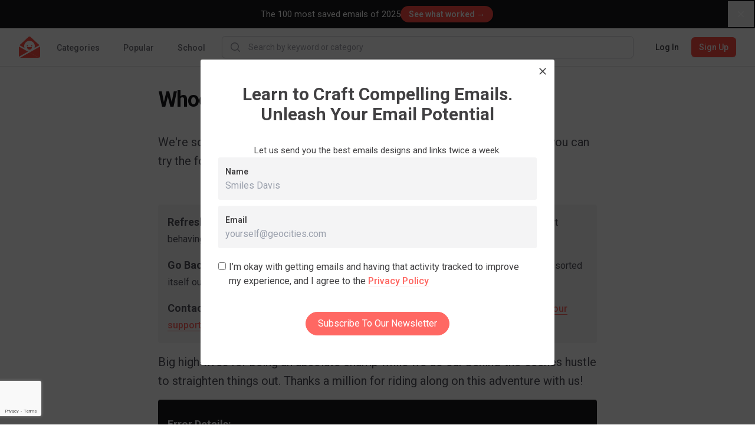

--- FILE ---
content_type: text/html; charset=utf-8
request_url: https://www.google.com/recaptcha/api2/anchor?ar=1&k=6LcSxe8qAAAAAND6_d0RifQf4ROQKbtNxIhREH7Q&co=aHR0cHM6Ly9yZWFsbHlnb29kZW1haWxzLmNvbTo0NDM.&hl=en&type=image&v=PoyoqOPhxBO7pBk68S4YbpHZ&theme=light&size=invisible&badge=bottomleft&anchor-ms=20000&execute-ms=30000&cb=t9262iimgo0d
body_size: 48976
content:
<!DOCTYPE HTML><html dir="ltr" lang="en"><head><meta http-equiv="Content-Type" content="text/html; charset=UTF-8">
<meta http-equiv="X-UA-Compatible" content="IE=edge">
<title>reCAPTCHA</title>
<style type="text/css">
/* cyrillic-ext */
@font-face {
  font-family: 'Roboto';
  font-style: normal;
  font-weight: 400;
  font-stretch: 100%;
  src: url(//fonts.gstatic.com/s/roboto/v48/KFO7CnqEu92Fr1ME7kSn66aGLdTylUAMa3GUBHMdazTgWw.woff2) format('woff2');
  unicode-range: U+0460-052F, U+1C80-1C8A, U+20B4, U+2DE0-2DFF, U+A640-A69F, U+FE2E-FE2F;
}
/* cyrillic */
@font-face {
  font-family: 'Roboto';
  font-style: normal;
  font-weight: 400;
  font-stretch: 100%;
  src: url(//fonts.gstatic.com/s/roboto/v48/KFO7CnqEu92Fr1ME7kSn66aGLdTylUAMa3iUBHMdazTgWw.woff2) format('woff2');
  unicode-range: U+0301, U+0400-045F, U+0490-0491, U+04B0-04B1, U+2116;
}
/* greek-ext */
@font-face {
  font-family: 'Roboto';
  font-style: normal;
  font-weight: 400;
  font-stretch: 100%;
  src: url(//fonts.gstatic.com/s/roboto/v48/KFO7CnqEu92Fr1ME7kSn66aGLdTylUAMa3CUBHMdazTgWw.woff2) format('woff2');
  unicode-range: U+1F00-1FFF;
}
/* greek */
@font-face {
  font-family: 'Roboto';
  font-style: normal;
  font-weight: 400;
  font-stretch: 100%;
  src: url(//fonts.gstatic.com/s/roboto/v48/KFO7CnqEu92Fr1ME7kSn66aGLdTylUAMa3-UBHMdazTgWw.woff2) format('woff2');
  unicode-range: U+0370-0377, U+037A-037F, U+0384-038A, U+038C, U+038E-03A1, U+03A3-03FF;
}
/* math */
@font-face {
  font-family: 'Roboto';
  font-style: normal;
  font-weight: 400;
  font-stretch: 100%;
  src: url(//fonts.gstatic.com/s/roboto/v48/KFO7CnqEu92Fr1ME7kSn66aGLdTylUAMawCUBHMdazTgWw.woff2) format('woff2');
  unicode-range: U+0302-0303, U+0305, U+0307-0308, U+0310, U+0312, U+0315, U+031A, U+0326-0327, U+032C, U+032F-0330, U+0332-0333, U+0338, U+033A, U+0346, U+034D, U+0391-03A1, U+03A3-03A9, U+03B1-03C9, U+03D1, U+03D5-03D6, U+03F0-03F1, U+03F4-03F5, U+2016-2017, U+2034-2038, U+203C, U+2040, U+2043, U+2047, U+2050, U+2057, U+205F, U+2070-2071, U+2074-208E, U+2090-209C, U+20D0-20DC, U+20E1, U+20E5-20EF, U+2100-2112, U+2114-2115, U+2117-2121, U+2123-214F, U+2190, U+2192, U+2194-21AE, U+21B0-21E5, U+21F1-21F2, U+21F4-2211, U+2213-2214, U+2216-22FF, U+2308-230B, U+2310, U+2319, U+231C-2321, U+2336-237A, U+237C, U+2395, U+239B-23B7, U+23D0, U+23DC-23E1, U+2474-2475, U+25AF, U+25B3, U+25B7, U+25BD, U+25C1, U+25CA, U+25CC, U+25FB, U+266D-266F, U+27C0-27FF, U+2900-2AFF, U+2B0E-2B11, U+2B30-2B4C, U+2BFE, U+3030, U+FF5B, U+FF5D, U+1D400-1D7FF, U+1EE00-1EEFF;
}
/* symbols */
@font-face {
  font-family: 'Roboto';
  font-style: normal;
  font-weight: 400;
  font-stretch: 100%;
  src: url(//fonts.gstatic.com/s/roboto/v48/KFO7CnqEu92Fr1ME7kSn66aGLdTylUAMaxKUBHMdazTgWw.woff2) format('woff2');
  unicode-range: U+0001-000C, U+000E-001F, U+007F-009F, U+20DD-20E0, U+20E2-20E4, U+2150-218F, U+2190, U+2192, U+2194-2199, U+21AF, U+21E6-21F0, U+21F3, U+2218-2219, U+2299, U+22C4-22C6, U+2300-243F, U+2440-244A, U+2460-24FF, U+25A0-27BF, U+2800-28FF, U+2921-2922, U+2981, U+29BF, U+29EB, U+2B00-2BFF, U+4DC0-4DFF, U+FFF9-FFFB, U+10140-1018E, U+10190-1019C, U+101A0, U+101D0-101FD, U+102E0-102FB, U+10E60-10E7E, U+1D2C0-1D2D3, U+1D2E0-1D37F, U+1F000-1F0FF, U+1F100-1F1AD, U+1F1E6-1F1FF, U+1F30D-1F30F, U+1F315, U+1F31C, U+1F31E, U+1F320-1F32C, U+1F336, U+1F378, U+1F37D, U+1F382, U+1F393-1F39F, U+1F3A7-1F3A8, U+1F3AC-1F3AF, U+1F3C2, U+1F3C4-1F3C6, U+1F3CA-1F3CE, U+1F3D4-1F3E0, U+1F3ED, U+1F3F1-1F3F3, U+1F3F5-1F3F7, U+1F408, U+1F415, U+1F41F, U+1F426, U+1F43F, U+1F441-1F442, U+1F444, U+1F446-1F449, U+1F44C-1F44E, U+1F453, U+1F46A, U+1F47D, U+1F4A3, U+1F4B0, U+1F4B3, U+1F4B9, U+1F4BB, U+1F4BF, U+1F4C8-1F4CB, U+1F4D6, U+1F4DA, U+1F4DF, U+1F4E3-1F4E6, U+1F4EA-1F4ED, U+1F4F7, U+1F4F9-1F4FB, U+1F4FD-1F4FE, U+1F503, U+1F507-1F50B, U+1F50D, U+1F512-1F513, U+1F53E-1F54A, U+1F54F-1F5FA, U+1F610, U+1F650-1F67F, U+1F687, U+1F68D, U+1F691, U+1F694, U+1F698, U+1F6AD, U+1F6B2, U+1F6B9-1F6BA, U+1F6BC, U+1F6C6-1F6CF, U+1F6D3-1F6D7, U+1F6E0-1F6EA, U+1F6F0-1F6F3, U+1F6F7-1F6FC, U+1F700-1F7FF, U+1F800-1F80B, U+1F810-1F847, U+1F850-1F859, U+1F860-1F887, U+1F890-1F8AD, U+1F8B0-1F8BB, U+1F8C0-1F8C1, U+1F900-1F90B, U+1F93B, U+1F946, U+1F984, U+1F996, U+1F9E9, U+1FA00-1FA6F, U+1FA70-1FA7C, U+1FA80-1FA89, U+1FA8F-1FAC6, U+1FACE-1FADC, U+1FADF-1FAE9, U+1FAF0-1FAF8, U+1FB00-1FBFF;
}
/* vietnamese */
@font-face {
  font-family: 'Roboto';
  font-style: normal;
  font-weight: 400;
  font-stretch: 100%;
  src: url(//fonts.gstatic.com/s/roboto/v48/KFO7CnqEu92Fr1ME7kSn66aGLdTylUAMa3OUBHMdazTgWw.woff2) format('woff2');
  unicode-range: U+0102-0103, U+0110-0111, U+0128-0129, U+0168-0169, U+01A0-01A1, U+01AF-01B0, U+0300-0301, U+0303-0304, U+0308-0309, U+0323, U+0329, U+1EA0-1EF9, U+20AB;
}
/* latin-ext */
@font-face {
  font-family: 'Roboto';
  font-style: normal;
  font-weight: 400;
  font-stretch: 100%;
  src: url(//fonts.gstatic.com/s/roboto/v48/KFO7CnqEu92Fr1ME7kSn66aGLdTylUAMa3KUBHMdazTgWw.woff2) format('woff2');
  unicode-range: U+0100-02BA, U+02BD-02C5, U+02C7-02CC, U+02CE-02D7, U+02DD-02FF, U+0304, U+0308, U+0329, U+1D00-1DBF, U+1E00-1E9F, U+1EF2-1EFF, U+2020, U+20A0-20AB, U+20AD-20C0, U+2113, U+2C60-2C7F, U+A720-A7FF;
}
/* latin */
@font-face {
  font-family: 'Roboto';
  font-style: normal;
  font-weight: 400;
  font-stretch: 100%;
  src: url(//fonts.gstatic.com/s/roboto/v48/KFO7CnqEu92Fr1ME7kSn66aGLdTylUAMa3yUBHMdazQ.woff2) format('woff2');
  unicode-range: U+0000-00FF, U+0131, U+0152-0153, U+02BB-02BC, U+02C6, U+02DA, U+02DC, U+0304, U+0308, U+0329, U+2000-206F, U+20AC, U+2122, U+2191, U+2193, U+2212, U+2215, U+FEFF, U+FFFD;
}
/* cyrillic-ext */
@font-face {
  font-family: 'Roboto';
  font-style: normal;
  font-weight: 500;
  font-stretch: 100%;
  src: url(//fonts.gstatic.com/s/roboto/v48/KFO7CnqEu92Fr1ME7kSn66aGLdTylUAMa3GUBHMdazTgWw.woff2) format('woff2');
  unicode-range: U+0460-052F, U+1C80-1C8A, U+20B4, U+2DE0-2DFF, U+A640-A69F, U+FE2E-FE2F;
}
/* cyrillic */
@font-face {
  font-family: 'Roboto';
  font-style: normal;
  font-weight: 500;
  font-stretch: 100%;
  src: url(//fonts.gstatic.com/s/roboto/v48/KFO7CnqEu92Fr1ME7kSn66aGLdTylUAMa3iUBHMdazTgWw.woff2) format('woff2');
  unicode-range: U+0301, U+0400-045F, U+0490-0491, U+04B0-04B1, U+2116;
}
/* greek-ext */
@font-face {
  font-family: 'Roboto';
  font-style: normal;
  font-weight: 500;
  font-stretch: 100%;
  src: url(//fonts.gstatic.com/s/roboto/v48/KFO7CnqEu92Fr1ME7kSn66aGLdTylUAMa3CUBHMdazTgWw.woff2) format('woff2');
  unicode-range: U+1F00-1FFF;
}
/* greek */
@font-face {
  font-family: 'Roboto';
  font-style: normal;
  font-weight: 500;
  font-stretch: 100%;
  src: url(//fonts.gstatic.com/s/roboto/v48/KFO7CnqEu92Fr1ME7kSn66aGLdTylUAMa3-UBHMdazTgWw.woff2) format('woff2');
  unicode-range: U+0370-0377, U+037A-037F, U+0384-038A, U+038C, U+038E-03A1, U+03A3-03FF;
}
/* math */
@font-face {
  font-family: 'Roboto';
  font-style: normal;
  font-weight: 500;
  font-stretch: 100%;
  src: url(//fonts.gstatic.com/s/roboto/v48/KFO7CnqEu92Fr1ME7kSn66aGLdTylUAMawCUBHMdazTgWw.woff2) format('woff2');
  unicode-range: U+0302-0303, U+0305, U+0307-0308, U+0310, U+0312, U+0315, U+031A, U+0326-0327, U+032C, U+032F-0330, U+0332-0333, U+0338, U+033A, U+0346, U+034D, U+0391-03A1, U+03A3-03A9, U+03B1-03C9, U+03D1, U+03D5-03D6, U+03F0-03F1, U+03F4-03F5, U+2016-2017, U+2034-2038, U+203C, U+2040, U+2043, U+2047, U+2050, U+2057, U+205F, U+2070-2071, U+2074-208E, U+2090-209C, U+20D0-20DC, U+20E1, U+20E5-20EF, U+2100-2112, U+2114-2115, U+2117-2121, U+2123-214F, U+2190, U+2192, U+2194-21AE, U+21B0-21E5, U+21F1-21F2, U+21F4-2211, U+2213-2214, U+2216-22FF, U+2308-230B, U+2310, U+2319, U+231C-2321, U+2336-237A, U+237C, U+2395, U+239B-23B7, U+23D0, U+23DC-23E1, U+2474-2475, U+25AF, U+25B3, U+25B7, U+25BD, U+25C1, U+25CA, U+25CC, U+25FB, U+266D-266F, U+27C0-27FF, U+2900-2AFF, U+2B0E-2B11, U+2B30-2B4C, U+2BFE, U+3030, U+FF5B, U+FF5D, U+1D400-1D7FF, U+1EE00-1EEFF;
}
/* symbols */
@font-face {
  font-family: 'Roboto';
  font-style: normal;
  font-weight: 500;
  font-stretch: 100%;
  src: url(//fonts.gstatic.com/s/roboto/v48/KFO7CnqEu92Fr1ME7kSn66aGLdTylUAMaxKUBHMdazTgWw.woff2) format('woff2');
  unicode-range: U+0001-000C, U+000E-001F, U+007F-009F, U+20DD-20E0, U+20E2-20E4, U+2150-218F, U+2190, U+2192, U+2194-2199, U+21AF, U+21E6-21F0, U+21F3, U+2218-2219, U+2299, U+22C4-22C6, U+2300-243F, U+2440-244A, U+2460-24FF, U+25A0-27BF, U+2800-28FF, U+2921-2922, U+2981, U+29BF, U+29EB, U+2B00-2BFF, U+4DC0-4DFF, U+FFF9-FFFB, U+10140-1018E, U+10190-1019C, U+101A0, U+101D0-101FD, U+102E0-102FB, U+10E60-10E7E, U+1D2C0-1D2D3, U+1D2E0-1D37F, U+1F000-1F0FF, U+1F100-1F1AD, U+1F1E6-1F1FF, U+1F30D-1F30F, U+1F315, U+1F31C, U+1F31E, U+1F320-1F32C, U+1F336, U+1F378, U+1F37D, U+1F382, U+1F393-1F39F, U+1F3A7-1F3A8, U+1F3AC-1F3AF, U+1F3C2, U+1F3C4-1F3C6, U+1F3CA-1F3CE, U+1F3D4-1F3E0, U+1F3ED, U+1F3F1-1F3F3, U+1F3F5-1F3F7, U+1F408, U+1F415, U+1F41F, U+1F426, U+1F43F, U+1F441-1F442, U+1F444, U+1F446-1F449, U+1F44C-1F44E, U+1F453, U+1F46A, U+1F47D, U+1F4A3, U+1F4B0, U+1F4B3, U+1F4B9, U+1F4BB, U+1F4BF, U+1F4C8-1F4CB, U+1F4D6, U+1F4DA, U+1F4DF, U+1F4E3-1F4E6, U+1F4EA-1F4ED, U+1F4F7, U+1F4F9-1F4FB, U+1F4FD-1F4FE, U+1F503, U+1F507-1F50B, U+1F50D, U+1F512-1F513, U+1F53E-1F54A, U+1F54F-1F5FA, U+1F610, U+1F650-1F67F, U+1F687, U+1F68D, U+1F691, U+1F694, U+1F698, U+1F6AD, U+1F6B2, U+1F6B9-1F6BA, U+1F6BC, U+1F6C6-1F6CF, U+1F6D3-1F6D7, U+1F6E0-1F6EA, U+1F6F0-1F6F3, U+1F6F7-1F6FC, U+1F700-1F7FF, U+1F800-1F80B, U+1F810-1F847, U+1F850-1F859, U+1F860-1F887, U+1F890-1F8AD, U+1F8B0-1F8BB, U+1F8C0-1F8C1, U+1F900-1F90B, U+1F93B, U+1F946, U+1F984, U+1F996, U+1F9E9, U+1FA00-1FA6F, U+1FA70-1FA7C, U+1FA80-1FA89, U+1FA8F-1FAC6, U+1FACE-1FADC, U+1FADF-1FAE9, U+1FAF0-1FAF8, U+1FB00-1FBFF;
}
/* vietnamese */
@font-face {
  font-family: 'Roboto';
  font-style: normal;
  font-weight: 500;
  font-stretch: 100%;
  src: url(//fonts.gstatic.com/s/roboto/v48/KFO7CnqEu92Fr1ME7kSn66aGLdTylUAMa3OUBHMdazTgWw.woff2) format('woff2');
  unicode-range: U+0102-0103, U+0110-0111, U+0128-0129, U+0168-0169, U+01A0-01A1, U+01AF-01B0, U+0300-0301, U+0303-0304, U+0308-0309, U+0323, U+0329, U+1EA0-1EF9, U+20AB;
}
/* latin-ext */
@font-face {
  font-family: 'Roboto';
  font-style: normal;
  font-weight: 500;
  font-stretch: 100%;
  src: url(//fonts.gstatic.com/s/roboto/v48/KFO7CnqEu92Fr1ME7kSn66aGLdTylUAMa3KUBHMdazTgWw.woff2) format('woff2');
  unicode-range: U+0100-02BA, U+02BD-02C5, U+02C7-02CC, U+02CE-02D7, U+02DD-02FF, U+0304, U+0308, U+0329, U+1D00-1DBF, U+1E00-1E9F, U+1EF2-1EFF, U+2020, U+20A0-20AB, U+20AD-20C0, U+2113, U+2C60-2C7F, U+A720-A7FF;
}
/* latin */
@font-face {
  font-family: 'Roboto';
  font-style: normal;
  font-weight: 500;
  font-stretch: 100%;
  src: url(//fonts.gstatic.com/s/roboto/v48/KFO7CnqEu92Fr1ME7kSn66aGLdTylUAMa3yUBHMdazQ.woff2) format('woff2');
  unicode-range: U+0000-00FF, U+0131, U+0152-0153, U+02BB-02BC, U+02C6, U+02DA, U+02DC, U+0304, U+0308, U+0329, U+2000-206F, U+20AC, U+2122, U+2191, U+2193, U+2212, U+2215, U+FEFF, U+FFFD;
}
/* cyrillic-ext */
@font-face {
  font-family: 'Roboto';
  font-style: normal;
  font-weight: 900;
  font-stretch: 100%;
  src: url(//fonts.gstatic.com/s/roboto/v48/KFO7CnqEu92Fr1ME7kSn66aGLdTylUAMa3GUBHMdazTgWw.woff2) format('woff2');
  unicode-range: U+0460-052F, U+1C80-1C8A, U+20B4, U+2DE0-2DFF, U+A640-A69F, U+FE2E-FE2F;
}
/* cyrillic */
@font-face {
  font-family: 'Roboto';
  font-style: normal;
  font-weight: 900;
  font-stretch: 100%;
  src: url(//fonts.gstatic.com/s/roboto/v48/KFO7CnqEu92Fr1ME7kSn66aGLdTylUAMa3iUBHMdazTgWw.woff2) format('woff2');
  unicode-range: U+0301, U+0400-045F, U+0490-0491, U+04B0-04B1, U+2116;
}
/* greek-ext */
@font-face {
  font-family: 'Roboto';
  font-style: normal;
  font-weight: 900;
  font-stretch: 100%;
  src: url(//fonts.gstatic.com/s/roboto/v48/KFO7CnqEu92Fr1ME7kSn66aGLdTylUAMa3CUBHMdazTgWw.woff2) format('woff2');
  unicode-range: U+1F00-1FFF;
}
/* greek */
@font-face {
  font-family: 'Roboto';
  font-style: normal;
  font-weight: 900;
  font-stretch: 100%;
  src: url(//fonts.gstatic.com/s/roboto/v48/KFO7CnqEu92Fr1ME7kSn66aGLdTylUAMa3-UBHMdazTgWw.woff2) format('woff2');
  unicode-range: U+0370-0377, U+037A-037F, U+0384-038A, U+038C, U+038E-03A1, U+03A3-03FF;
}
/* math */
@font-face {
  font-family: 'Roboto';
  font-style: normal;
  font-weight: 900;
  font-stretch: 100%;
  src: url(//fonts.gstatic.com/s/roboto/v48/KFO7CnqEu92Fr1ME7kSn66aGLdTylUAMawCUBHMdazTgWw.woff2) format('woff2');
  unicode-range: U+0302-0303, U+0305, U+0307-0308, U+0310, U+0312, U+0315, U+031A, U+0326-0327, U+032C, U+032F-0330, U+0332-0333, U+0338, U+033A, U+0346, U+034D, U+0391-03A1, U+03A3-03A9, U+03B1-03C9, U+03D1, U+03D5-03D6, U+03F0-03F1, U+03F4-03F5, U+2016-2017, U+2034-2038, U+203C, U+2040, U+2043, U+2047, U+2050, U+2057, U+205F, U+2070-2071, U+2074-208E, U+2090-209C, U+20D0-20DC, U+20E1, U+20E5-20EF, U+2100-2112, U+2114-2115, U+2117-2121, U+2123-214F, U+2190, U+2192, U+2194-21AE, U+21B0-21E5, U+21F1-21F2, U+21F4-2211, U+2213-2214, U+2216-22FF, U+2308-230B, U+2310, U+2319, U+231C-2321, U+2336-237A, U+237C, U+2395, U+239B-23B7, U+23D0, U+23DC-23E1, U+2474-2475, U+25AF, U+25B3, U+25B7, U+25BD, U+25C1, U+25CA, U+25CC, U+25FB, U+266D-266F, U+27C0-27FF, U+2900-2AFF, U+2B0E-2B11, U+2B30-2B4C, U+2BFE, U+3030, U+FF5B, U+FF5D, U+1D400-1D7FF, U+1EE00-1EEFF;
}
/* symbols */
@font-face {
  font-family: 'Roboto';
  font-style: normal;
  font-weight: 900;
  font-stretch: 100%;
  src: url(//fonts.gstatic.com/s/roboto/v48/KFO7CnqEu92Fr1ME7kSn66aGLdTylUAMaxKUBHMdazTgWw.woff2) format('woff2');
  unicode-range: U+0001-000C, U+000E-001F, U+007F-009F, U+20DD-20E0, U+20E2-20E4, U+2150-218F, U+2190, U+2192, U+2194-2199, U+21AF, U+21E6-21F0, U+21F3, U+2218-2219, U+2299, U+22C4-22C6, U+2300-243F, U+2440-244A, U+2460-24FF, U+25A0-27BF, U+2800-28FF, U+2921-2922, U+2981, U+29BF, U+29EB, U+2B00-2BFF, U+4DC0-4DFF, U+FFF9-FFFB, U+10140-1018E, U+10190-1019C, U+101A0, U+101D0-101FD, U+102E0-102FB, U+10E60-10E7E, U+1D2C0-1D2D3, U+1D2E0-1D37F, U+1F000-1F0FF, U+1F100-1F1AD, U+1F1E6-1F1FF, U+1F30D-1F30F, U+1F315, U+1F31C, U+1F31E, U+1F320-1F32C, U+1F336, U+1F378, U+1F37D, U+1F382, U+1F393-1F39F, U+1F3A7-1F3A8, U+1F3AC-1F3AF, U+1F3C2, U+1F3C4-1F3C6, U+1F3CA-1F3CE, U+1F3D4-1F3E0, U+1F3ED, U+1F3F1-1F3F3, U+1F3F5-1F3F7, U+1F408, U+1F415, U+1F41F, U+1F426, U+1F43F, U+1F441-1F442, U+1F444, U+1F446-1F449, U+1F44C-1F44E, U+1F453, U+1F46A, U+1F47D, U+1F4A3, U+1F4B0, U+1F4B3, U+1F4B9, U+1F4BB, U+1F4BF, U+1F4C8-1F4CB, U+1F4D6, U+1F4DA, U+1F4DF, U+1F4E3-1F4E6, U+1F4EA-1F4ED, U+1F4F7, U+1F4F9-1F4FB, U+1F4FD-1F4FE, U+1F503, U+1F507-1F50B, U+1F50D, U+1F512-1F513, U+1F53E-1F54A, U+1F54F-1F5FA, U+1F610, U+1F650-1F67F, U+1F687, U+1F68D, U+1F691, U+1F694, U+1F698, U+1F6AD, U+1F6B2, U+1F6B9-1F6BA, U+1F6BC, U+1F6C6-1F6CF, U+1F6D3-1F6D7, U+1F6E0-1F6EA, U+1F6F0-1F6F3, U+1F6F7-1F6FC, U+1F700-1F7FF, U+1F800-1F80B, U+1F810-1F847, U+1F850-1F859, U+1F860-1F887, U+1F890-1F8AD, U+1F8B0-1F8BB, U+1F8C0-1F8C1, U+1F900-1F90B, U+1F93B, U+1F946, U+1F984, U+1F996, U+1F9E9, U+1FA00-1FA6F, U+1FA70-1FA7C, U+1FA80-1FA89, U+1FA8F-1FAC6, U+1FACE-1FADC, U+1FADF-1FAE9, U+1FAF0-1FAF8, U+1FB00-1FBFF;
}
/* vietnamese */
@font-face {
  font-family: 'Roboto';
  font-style: normal;
  font-weight: 900;
  font-stretch: 100%;
  src: url(//fonts.gstatic.com/s/roboto/v48/KFO7CnqEu92Fr1ME7kSn66aGLdTylUAMa3OUBHMdazTgWw.woff2) format('woff2');
  unicode-range: U+0102-0103, U+0110-0111, U+0128-0129, U+0168-0169, U+01A0-01A1, U+01AF-01B0, U+0300-0301, U+0303-0304, U+0308-0309, U+0323, U+0329, U+1EA0-1EF9, U+20AB;
}
/* latin-ext */
@font-face {
  font-family: 'Roboto';
  font-style: normal;
  font-weight: 900;
  font-stretch: 100%;
  src: url(//fonts.gstatic.com/s/roboto/v48/KFO7CnqEu92Fr1ME7kSn66aGLdTylUAMa3KUBHMdazTgWw.woff2) format('woff2');
  unicode-range: U+0100-02BA, U+02BD-02C5, U+02C7-02CC, U+02CE-02D7, U+02DD-02FF, U+0304, U+0308, U+0329, U+1D00-1DBF, U+1E00-1E9F, U+1EF2-1EFF, U+2020, U+20A0-20AB, U+20AD-20C0, U+2113, U+2C60-2C7F, U+A720-A7FF;
}
/* latin */
@font-face {
  font-family: 'Roboto';
  font-style: normal;
  font-weight: 900;
  font-stretch: 100%;
  src: url(//fonts.gstatic.com/s/roboto/v48/KFO7CnqEu92Fr1ME7kSn66aGLdTylUAMa3yUBHMdazQ.woff2) format('woff2');
  unicode-range: U+0000-00FF, U+0131, U+0152-0153, U+02BB-02BC, U+02C6, U+02DA, U+02DC, U+0304, U+0308, U+0329, U+2000-206F, U+20AC, U+2122, U+2191, U+2193, U+2212, U+2215, U+FEFF, U+FFFD;
}

</style>
<link rel="stylesheet" type="text/css" href="https://www.gstatic.com/recaptcha/releases/PoyoqOPhxBO7pBk68S4YbpHZ/styles__ltr.css">
<script nonce="PI_PCo1O_HhRZEHrSyh6vQ" type="text/javascript">window['__recaptcha_api'] = 'https://www.google.com/recaptcha/api2/';</script>
<script type="text/javascript" src="https://www.gstatic.com/recaptcha/releases/PoyoqOPhxBO7pBk68S4YbpHZ/recaptcha__en.js" nonce="PI_PCo1O_HhRZEHrSyh6vQ">
      
    </script></head>
<body><div id="rc-anchor-alert" class="rc-anchor-alert"></div>
<input type="hidden" id="recaptcha-token" value="[base64]">
<script type="text/javascript" nonce="PI_PCo1O_HhRZEHrSyh6vQ">
      recaptcha.anchor.Main.init("[\x22ainput\x22,[\x22bgdata\x22,\x22\x22,\[base64]/[base64]/[base64]/KE4oMTI0LHYsdi5HKSxMWihsLHYpKTpOKDEyNCx2LGwpLFYpLHYpLFQpKSxGKDE3MSx2KX0scjc9ZnVuY3Rpb24obCl7cmV0dXJuIGx9LEM9ZnVuY3Rpb24obCxWLHYpe04odixsLFYpLFZbYWtdPTI3OTZ9LG49ZnVuY3Rpb24obCxWKXtWLlg9KChWLlg/[base64]/[base64]/[base64]/[base64]/[base64]/[base64]/[base64]/[base64]/[base64]/[base64]/[base64]\\u003d\x22,\[base64]\\u003d\x22,\x22wpQrX2jClcO2wqbCp8OcScO9dE3DuRN+wp86w5JDAzrCn8KjO8OWw4UmUcOSc0PCp8OGwr7CgDIOw7x5ZsKHwqpJZsKad2Rhw4o4wpPCqsOjwoNuwooaw5UDXGTCosKawq/Ct8Opwo4uHMO+w7bDnVg5wpvDicO4wrLDlGwEFcKCwpkcEDFwMcOCw4/DnMKywqxOeyxow4Uow6HCgw/CiSVgccOVw5fCpQbCqsKVecO6U8OjwpFCwr9LAzExw47CnnXClcOOLsObw5Vuw4NXHcOMwrxwwoPDlDhSAzISSltGw5NxTcKaw5dlw5HDmsOqw6Qfw4rDpmrCtsKAwpnDhQDDhjUzw5MAMnXDlGhcw6fDiF3CnB/CksOBwpzCmcKiNMKEwqx4wogseUhlXH1gw7VZw63DrEnDkMOvwq/[base64]/DkwMYX2g1AcKPw65oEsO+woDDl8OYA8Kdw6rDrn5aDcOMVMKlX0LCjzp0wrVpw6rCsUFrUhFEw6bCp3AuwoprE8OJJ8O6FS0lLzBGwrrCuXBdwrPCpUfCkEHDpcKma3fCnl9kN8ORw6F7w4AcDsOHK1UIb8OPc8KIw59Rw4k/AxpVe8O0w5/Ck8OhHMKzJj/Cm8KHP8Kcwq3DgsOrw5Y0w5zDmMOmwqxcEjo0wrPDgsO3ZFjDq8OsT8OtwqEkZ8OBTUNaSyjDi8KWRcKQwrfCocOEfn/Crx3Di3nCjSxsT8OGCcOfwpzDpcOfwrFOwp94eGhCDMOawp0VB8O/[base64]/DmsKKwq/ClsOlKyYEw4IzTMKfesKoTsKaZMOoWznCpyMxwq3DnMO2wojCukZWc8KnXX0lRsOFw5p9woJ2PlDDiwRhw7Rrw4PCq8KQw6kGBsO0wr/Ch8OLAH/CscKsw7oMw4xaw5IAMMKUw4lzw5NJGh3DqxvCn8KLw7UBw6omw43Co8KbO8KLai7DpsOSJsOfPWrCrsKmEADDsERAbSzDqB/[base64]/w7QmFcK8wqTDlDcAfcKJQ8OBO8OWEMK7ByDDp8O5dVsqN0pIwrwMLClvEMKmw51qUDBsw7lLw7vCuwrDgl5Wwrh/axbCisKFwrAHJsODwqJ+wpvDhGvCkQovPVPCgMKfFMO8NHPDsE7DjRYAw53CsmZNL8K4wrdsYgLCh8KqwqvDq8KSw4bClsOffcOlOcKjf8OpcMO8w6R/[base64]/[base64]/CqlBhMXjDoEfDhsKlw4vDkcOuBcOjwrjDgVRMwphrecKaw7FcUlPCnsK1csKKwrkFwoNyZl4SEcODw63DgcOxecK/CcO3w4zCmgsAw5TCkMKCPcKrER7Dt30swp3DncKBwobDvsKMw4NOLsOVw4w/PsKWKnI3wonDlAYCaHMmFRvDiGbDrTZSUgHCqcOCw4FgWMKlBjVtw7dGd8OMwolIw7fCqCM8e8OfwqRVecKTwp8tXE13w6IUwqonwprDvsKOw7TDuFNTw5sHw6fDpg0ZXMO9wrpdZMK1InjCsBjDvmQ9XsK5b1fCtyZwFcKfNMKjw6jCjyLDilYrwoYmwq5/w6NOw5/DpMOWw43DsMKXWTPDpAsTW0txBzAWwrh5wqsXw49Gw6l2LBDCmDXCu8KSwqk2w49Fw5PCvGoQw6zCqwvDuMK4w6/Clm/DjR/CgsOCHRJnI8Olw4VRwo7Cl8OGwo4twrJww6M/ZsOEwpHDjcKiPFbCt8K4wp0bw4rDszAuw4nDvcKRCmEXdDjChTtAQMOaSmPDssKWwp/CnynCnMOZw4/CkcKvwpMTdcKTcsKbAMOkwpLDukxbwqNZwrjCmTk8CcKPVMKIZRbDo3AxA8KxwovDrcOeFigmI3rCq1jDvnPChmMhMsO9QsKmYGfCs0nDrCHDinTDicOqdsOHwqPCvcOgwqBTMCTCjcOxAcOqwoPCl8OhIMK9ZS5QQGzDtsOxH8OdL3oMwqtRw5/[base64]/ChkoWHTXCssO1HW3CvFbCmMOXworCsE8kTjt3w77Dg1DCtDVxF3t7w5DDsDBtcRJ5HMKLbsKQHTvDgMOZGsO1w4l6f2p4w6nCh8KfLcOmHzQYR8OUwrfCl0vCtX46w6XDg8KJworDtMK5w5nCv8K8wr8Cw7/ClsKXDcK/wo3CoScnwqwpfUTCrMKYw5XDmMKKJMOuek/[base64]/QsK5IUNqwoHCm3lzCcOhw7HDk1R3GB7CmFNXwqMuVcKsFBPCgsOGFcK1ND12cVAQPMObVCbCrcOQwrQDFXNlwpXCim1swoDDhsOvSTUaZydQw65Aw7XCnMKHwpfDl1HDm8OTVcODwo3DjzLDlX/DrABjbcO0VQzDlMKwcsKbwqVVwqXCjTLClMK/wrh1w4N6wobCoz14R8KWAnUowpJ2w5s4wo3DrABuR8OEw6dBwpHChMO3w4fCtSolE1/Cm8KIwp0Mwr7CiCNFdcOhRsKlw6NBw70OPlfDgsO7wonDsWBhw7TCtHkdw6TDpmYgwpDDp0QNwp9/BBfCu1/Do8K5woHCmcKWwppQw53Ci8KlbEfCv8KrW8K9wohdwpkrwofCtxELwqQIw5PCrjZAw5TCo8OxwqAeGSjDpl9Sw63CnBzCjnHCmMOhQ8KZfMK5w4zCj8K6wq7DicKCIsOLw4rDh8KXw5A0w4lZQ18ibmxpXsOKcQ/[base64]/Pm/DmMKiw65ow48Cw65Hwq3Dl8K1FWUBw5pqwrLChWzDhMO7HsK4CMOcwo7DncKEc3IQwqE7SngPOMKpw6LDpFXDtcK5w7ACS8KTVC0Dwo/CpW3DpBrDtWLDicOiwrBXecOcwr7CusKuRcKgwp1nw5HDr2XDuMOQKMKFwpUBw4ZMdx5NwoXChcOSE1Zdwp1Nw7PCi0Jfw6ocHjcaw5MkwobDvMKYGB8AYxPDiMKDwpMxQ8KxwqjDhsKpA8KXIsKSKMKMN2nCgcOuwr/ChMO1JQ9Xa1nCqytWw4nColHCg8OpLsKTFcOFDh5cAcK4wqnCl8O8w65JDcOdfcKbS8OCLsKKw65hwqwWwq/[base64]/w4rDkMOgw5E2I8O/wrnCjcKow51Swr/CpcO7w4nDq1zCugYlBjTDhXpIe3RyGMOHWcOgwqgdwrtew7XDj1Eiw6gNw5TDpiLCusKewpbDscOoKsOLw4xNw65MGUt7NcKnw5Baw6jDhcOKw7TCpi3DqsOdECIudMK3EDtUXAMYVgDDsSUKw5bClm8+HcKOFsKLw77CkkzDoH85wo4FUMOtCzR/wrBkLQLDlcK1wpFqwpVbS3rDnlozW8OTw6ZJBMOnFE3Cj8KowofCtC/Dk8OYwpFdw7lrbcOaasKWwpbDmMKIfFjCrMO9w4jClcOuJiDCtXjDkgdywrw3woHClsOeVhbDkmzDrcK2dAHCjcKOwrpzBMK8w7Rlw4BYEwguCMKLcGDDocO0w7JQw7/CnsKkw6oxEwDDnWPCvTtww78cwpMxLwgHw7BKZRrChBQrw4bDuMOOYixPw5Ziw6wrwpTCryPChz3CgMOjw7PDncKGFgxKcMKQworDnRDDlwU0A8OyMcOBw5lXBsOIwr/Ct8KqwrjCtMOJPRAaRyzDlh3CmMOGwrnCsyc9w6zCqsOKLVvCjsKPW8OcN8O9woTDiiPClDhgLljCsmkiwr3CtwBNecKmNMKmSnrCkmPCpz9JFsOTIMK/[base64]/[base64]/CnsOtw7dUwoNQw45NQj7Ds23CqhYtw4jDgsOQcsK8KEYAwqEgwr/[base64]/CjXcOw7LCk8O2w5zCg8O8YRTCmMK3w6UeBTPCu8KcHgpkRHnDssKBbDZNYMKTIsOBXcOHw7jDtMOSecOtVcOowrYcD07CtcOzwr7Ci8O8w61Xw4PClScXPsOjIGnDmsOrFXNNw45Aw6B2GMK6w7F6w7pSwpbCs3rDvcKXZMKHwoV5wqFDw47Cgjh/[base64]/w6vDkMOVw7owRFTCp0XCoMO2wo/ChywbwpAgRcOiwqLCr8O3w6PCpsKpfsOuLMKJwoPDlMOyw6LDmA/CjUdjw6LCmVDDkUlrw77DoxhWwrDCnBhtwp/Cs1DCvGvDl8KwKcO0FcK7XcK0w6EvwqzDi1HDrsO4w7sIwp4hPQkDwrxfCHwtw6UhwotDw7Mxw4XCpMOqaMO9wpvDmcKGc8O5K0dHBMKILjHDsGTDtzLCosKOHcK2EMO/[base64]/DqxAEw4Vuwp8paQlxO8OafMKIwqYZw6IIw7Vxb8KVwpw8w4RibMK+J8Kyw40hw73CusOOBVdTBx7DgcKMw7vDkMKxw5PDm8KRwqNSLnfDocO8SMOOw6/DqHFLZ8KQw7FlC17CncO8wpfDhRjDv8KKdw3DmQzDuDU3AMOBXRnCr8OBw7kHw7nDlkocUHcsGcKpwpUmVMKpw7dAXVzCnMKDbUjDrcOiw7FTw7PDscKdw7R0RQ8ww4/CmhNDwo9OYD8fw6zDvsKUwoXDhcKzwqIVwr7CuiYnwpDCusK4MsOTw5hOacOtAD7CuVTCoMKxw7zCgFdZecOTw78UVlovYG/[base64]/DsDHCg8OWwonCmksSwo9ewoTCgcO/YcK6VcOVdFJuCQQTVsK0wpM2w7QofhFqE8KXA0dTOAfDr2R1S8O1dxhkNsKAF1nCp3jCv3gYw6hvw5vCgMOhw61HwqfCsGEIeTVfwr3CgcKvw5TCnkvDrCHDssO0w7ROw4LCul9DwpjCv1zCrsOgw6LCjkQawpc1wqAnw6fDgW/CqmjDlnnDl8KKKx3Dn8KOwo3Dl3l0wogIB8KYwpx3B8KHRcO1w43CncOtDQXDtsKRw7xUw6pwwoTCsAdtRlTDrMO2w57CnjFLR8Ofwo7CkMKrbTLDvcK2w75WV8OQw6AKOsKVw68fEMKIfAPClsKzOsOHRUrDg2pmw7RvTCTCqMKIw5XCk8OUw4/DlcK2Qggww5/CjcKdwrpoUSHDnMK1Zl3Cg8KFU3DDv8O0w6ImWsOObsKMw4YBRGrDi8K0w4/[base64]/[base64]/wo7Dm8KQw6Q+wphjw53DmMKWd8KBRsKUfDjDkcOMw48vC1PCv8ONGXjDojnDsk7CkXMSQW/CqgrDoGZ0P2BbYsOuSsO1w6dYODrCpSROI8KhcGlawr1Ew5vDjsKOccKbwpzDssOcw404w7wZI8ODJTzDlsO4cMKkwofDqzbDlsOLwrE9WcO6HDvCpMOXDF59K8OAw6zCpALDo8OYR1t5wr7CuVjCj8Olw7/DrcOXTlXDj8Oyw6TDv37CugFaw7zDh8KFwr4bwowJw6/Cq8Kdwp7CrkLDnsKew5rDmkxdw6s6w6MnwprDlsKJTsK3w6kGGsOXecKIWj3CksKywpFQw5zCoWDDmwdnck/[base64]/DkFrDtsK4L8O5XMOyAnR7woN/[base64]/Ci8OhZ8KJw67CkTpndDvCii3Dnz7CoMKrwpFswpUDwrMCSsKcwoJCw5JNOEHCscOkw6DCh8K/wqfDvcO9wofDv2zCucKHw4N8w6wUw4DCixDCqW7Dky4WTsKlw4Flw5XCiQ/DmUDDgjYRCx/Do2rDhydVw5NZBmXCusOYw5nDisOTwoN0OsK5I8OFIcO9YcOgwqkewoVuBMKRw71YwpjDnlJLf8OEXMOnR8KGAgXCncOoNBHChsKrwqvCh2HCjnUDZsO1wrHCsyI5UiptwoTCncOTwqYIw6Ebwq/CsA44w53Dr8O9wqgQPE/DlMKiDWBxV1jDh8KRw4c4w6lsMcKscH7Dhm4FTMKDw5LDvUtfAHhSw67CmxN8woMawofCg3HDlVhiGcKfV1/CssKswpYsRgPDhyTCoxJtwrnDocK2dMOVwoRTwr7CnMKkO2QoXcOvw7TCscKBQcOQbzTDtU8+Y8Kuw7jClXhvw44swp8iWknDq8O2CxDDrnBabMOPw6w9aFDDqgnCm8K/[base64]/DpMOwwpDCsATDtz8lAhvCsip7GWHCj8O9w5duwp7DlcKxwpbDpAs9w6kfN1/DqS4JwoTDgxDDsE5nw6XDkQPDvVnCh8K6wr0WA8OdM8Kiw5TDp8KaeGYbwoPCr8O8MjcZdsOdSRzDrj86w5DDqVFXWMODwqRZCTrDmGIzw5DDlsOAwowPwq8Wwq3DvMO9wrtJJFbCujJxwo1mw7zCr8OJbMK/wr3ChcK+CRwsw4oANsO9IlDDvDdSYXzDqMO4TG/CrMKkw6DDgCB8wo3CocOHwp0fw4jCnsOMw4rCtsKFacK3clUaScOswqE4G3HCu8O7wqHCskfCucOLw43Cq8OXW01Wbk7CpCDDhcKAHDrDrT3Dhw7Dk8Oqw7REw5hsw4zCusKPwrLCnMKIR2TDt8Kuw5JvAh8VwqQmIsKlJMKKO8KdwqFTwr/Ch8OEw4ZRWcKGwonDuWcDw4zDlcKWfMK7wrUxecOVcsKwMsOzMsOJw5jDj3jDkMKODMKDYTfCvC7DmHYXw5pjw5jDuy/CrTTCiMOMYMOVckjDgMOlJcOPcsOJNgfCvsOAwrvDskFXKMOXK8KIw5HDtQbDk8O8wrPCjsK4SMK+w7nCo8Otw6/DkEgJG8O3SMOnAlsLTMO+Si/DkjvDkMKffMKMdMK8wrDCjMKEFCrCjsKcwrfClCMYw4XCslMSRMO1aRtrwoPDmzDDucKXw5vCqsOSw6gnMcOewrzCvMKgCsOnwqIdwpbDhcKRwqLCsMKpDRAbwpVGSV7CuHbCi3DCqx7Dul/DtsOeRi8Iw7jCiU/[base64]/CoQPCrMKEwrp6w6B3PgLCgyFiwq/CncKCVMKOw79uwoxzUMO3ZVIqw5XDmS7DncOYwoANWVknUkvCpXTCnioLwpXDowHCkMOEbXLCq8K1AE/[base64]/wpPDqX/CvcOLwprDph/CmkrCh1/DtRELwocWw4QYdMO+wqQZWxVzwo3DtC/Di8OpPcKvEljCucKiw7nClEwvwoN0UMOdw7I9w5x0IsKIasOlwrNzD2wIFsOdw5dJacK3w5jCgsO+J8KzB8Oswq3Ct2IMBgggw6lafnzCiAXDkm1kwpLDnGR2VsOHw4LDv8Oswpp1w7HCh00OMMK0DMKFwrpzwq/CoMOzw7jDpcOkw7/[base64]/CnEfDkA/DqsOiPxvDmk8uwp1bGsOzwrYUw6tMf8OxIcK7OgwBPygCw4QXw73DlRDDs04Xw77CnsOzRikDe8O/wpLCtF14w6waT8O1w43CkMOPwo3CtxrCsHxHf3oGQMKiM8K9fMOIfMKIwqk/w75Xw6MQKcOBw49xC8OEdWVjU8Omwqcjw7bCmC0zUCAWw7Jjwq3DtBlUwofDtMKESCkaHsK8BwrChT3CssKRcMOgKXLDhkTCqMKxD8KYwo9IwqjCoMKlbmDCgMOvdk41wr5uYjDDrHDDsEzDmkPCmzNzw5cKw7p4w7FLw4cew5/DqcO2YsO6cMKtwobDg8OJwqF/[base64]/MSRUw6kqScKhMl5GN1oYFsOTBsOxw4cvcyvDpmUDw6kJwo1bwq3CokHCuMKgeXwlLMKWPndqJW/DklswK8K/[base64]/DvlnDrMO6XsKTdMKQJcO5Qn7Dv8OlwqrCr3E4w4rDpMOawpLDnW0AwrbCh8K/w6cSwpdNwr7DmBxDeGPCh8KTH8KKwrZTw4fCnyDCokwVw4Fxw53CizfDqQJyIsOQNkvDksK6IQnDlggmOsK4wp3DkMOmXsKmJjd/w6FSfcO+w47CgMK3w4HCgsKvVQU+wrDCoXN+EcONw4HCmAFsFRDDhMOVwq5Fw47DiXRUGcK7wpLDuj/[base64]/w6/DvEXCiMO1UMKFwpfCjsOIw4I1SR1Jw5w0B8KVwo3Cs3TCpsKEw7ZKwobCgcK1w5TCniZDwrzDuAlvBsO9Fy59wrvDg8ODw6rDjjZEI8OlJsOSw6FYXsOYE1lEwpA6PcOBw5lyw4cRw67CjRoEw6vCm8KEwozCm8KoCk8yMcODLjvDkG/DsClBwrjCvcKGw6zDji/DjMKdCSXDncKkwqnCv8KpdlTCtgLCvHknw7jDkMO7BcOURcOBw7gCwqTDvMOKwokww5PClcKBw4LCrzTDn090QsOhwqA9JnTChcKKw6TChMO2wo7CrVnCs8O9w7/[base64]/w6HDn3DCvTPDjjLCqMO9wr91w5fCk8OXwr8KOAgRWcOmZHpUwr/ClSIqSSF3HsOhVsOawpPDmgIFwobCsDA0w73DhMOjwrxHw67ClG3CnmzClMKOQcKGAcOWw7EpwpJ/[base64]/VwcLw6cpWCHDncKMwqQhOsOHw73CssO2Dy/DlcOUwrDDpzPDqsKhw74gw5EWfGvCksKyfMOZXCzDsMKwEWfDiMOWwp0qZzIWwrcDN0Eqb8OewosiwoLDqMOrwqZHX2fDnD46wpALw5Imw6law6gfw6vDv8O+w7BVJMKXBTrCn8K8woZOw5rDhnLCncK/w5seNjURw4nDpcKmw5t6BC1Jwq3CjnrCnMO4dcKEw6LCnFNPwrpvw74bwr3Ck8K8w7VEYlHDkjTDsQ/[base64]/[base64]/wrbCvwhnwpnCjMKQGcOfwrLDmsOdw7dZw7LCtMKyw6EXwrTCvcOiw5Vew6/Cm09KwoDCusKNw7B7w6YHw58YL8O1WRrDkTTDi8KUwpkVwq/[base64]/Cmhp4wpxhF8KIwq/CmMO0w4IXw7dlLsOkw6zDk8KjPcOjwq7DjXHDiCDCpcOYwp3DqQ4rPSAGwoTDtgvDrMKLKiHCjXtow7TDplvCuxU6w5tfwqPDncO6woAzwqfChjTDlsO+wos9ERMRwrc1KMKSw5HCnGTDn2vDjR7CqsODw75bwpHDgsKbwp/CqSNPRMOBwonCk8O1w49GdWLCs8OkwpFPAsK6w7/DgsK+w6/[base64]/[base64]/NMOINiJiwos2XsKwwrN9HRFiw4bDpMOvw5syR3zChcOVOcO6wprCnsKJw57DuRfCk8KVNA/DtVXCjU7Dgjp+LcKzwrXCnivCm0MyHFHDih9qwpXDscOQfFM5w6kKwpcmwqnCvMOkw7Maw6E3wpfDs8KNG8OeZ8KqB8OvwrLCjMKDwpsGBsODGUEuw4HCu8KRNl12Kidtd248w5/CsGxzGCteZlrDswjDgzXChX80wrzDgyhTw5PDlHTDgMOww5xIKhctGcO7F1/CqcOvw5QdX1XDu3EPw4PDl8KnH8KuHnHDkVIKwqY7w5V8aMODeMOfw5vCtMKWwpBkLH1SaHvCkSnDrX/CtsOiw4N8ZsKZwqrDiWY7YHPDnnrDpsKXwqLDoAwGwrbDhMKBGsKDKB4NwrfCvScSw70wFcOdw5nCtVHCpMONwptJM8KBw6rCgF7CmirDuMKxN3c5wr0LO0VtasK6wrkIMy7CmMOMwq4cw5LDuMOxFko9w6tEwonDlsK6SCBiZsKhOEdLwrYxwo/[base64]/[base64]/EMK2HMKtw5rCtsOAKsOGwoXCikQmI8K+VTcTYsK1w5dsP3LCocKPwqBaFHZcwq9KTMOYwolafcO3wqfDsXMvaUQYwpI9wogLSWcoesKAf8KSLA/[base64]/Dt8OxYcOYOsKmdkxOC8OFw6LDqsOjcMKjworCvETDscOKSl/CgMKnVTs6w6FdWcOSWcOdAcOQO8KJworDliZfwo1Lw78fwo0Hw5jCmcKuwr/DjwDDvGPDgmp+TsOBSsO2wq9lw6TDqyHDlsOAcMOnw6gMMjcXw6wXwpIrYMKAw7o7Ji8sw6TCuHYZVMOqe2LCqz1RwpIUdA3DgcOxXcOiw7zCk2Q/[base64]/[base64]/Dt1LCpcKqwq7CmMKZV0k8wrDDgsKpwoEUwr8ww7fDsibCgcKsw5I4w6Zjw6pZw4Z+JMOqLkrDoMO6wprDucOCZsKuw73DomRWc8O5L2LDr2dDSsKHPcOXw7dnRn57wrU0wqDDisK6aEfDnsKkbMOUBMOOw7fCuQxUBMOpw69NTWrCgA/DvyvDr8KRw550AkvCkMKbwp/DvDROesOgw5fDkcK+RWPDq8OAwrEgRGhRw70cw6PCnsKNAMKXw5bDh8Kvw7gZw69Nwp8lw6LDvMKERMOPbVzCn8KMRVEjL0PDpCVuMjTCq8KIUcOWwqwRwo9+w5N3w63CisKtwq54w5fCmcKnw45Ew4/[base64]/[base64]/DiXxUwpvDgkZRLMOQw5low6FQwp4Qw5JLJHVMKcKmb8Ovw4YjwoFfw7PCtsOgS8KLw5RlLhJTQ8Krw7IgVFclNxYfwr7CmsKPP8KuZsOfNhLDlH/CncKaXsKRO11Pw5HCrcOJGMOcwrQUbsK4HWPDq8Oww5XChDrCsDYGwrzCksOYw6B5UnV1bsONPzXDihTCt1gRw43DgsOqw5XDpifDtzN8FxtLdsK/wp4LJcOsw7t3wp1VD8Khwp/ClsOww4ssw6rCugZTLj7CssKiw6xRSMK9w5jDlMKRw4rCtD8dwqpgagUlZnQsw41Ww4p5w7ZDOcKxF8OLw6LDu3ZMJ8OPw6DDksO4Pn1Iw6TCpRTDhhbDrAPCm8Kufi5tEcOQRsODw71Pw6DCpVvClcO4w5jCucO9w7UUU0RHVcOJfC/CscO9MDoBw4cawqPDicO7w73CtcO/[base64]/DgcOYw77DlMKJfsK+wpsZwrfCvsOOwqwmEcOywrLCrMOTA8KsVR7DlcOUJy/DgG5DbcKQwqHCt8OpZcK2S8K6wr7CgxDDoTHDpDDCpBzCu8O/[base64]/DjsKIw5DCs2tXwrVfw4YPw4DCu0HDl3xOG0tbFcOUwoErfMK9wq/Dnm3CssKZw6JhP8OtT13DpMKKAGNvEloxw7hKwr1sMFvDs8OSJ2/DsMKAcwV5woI2E8Odw6TCkHrCsVTCk3TDvsKYwp/CqMOET8Kaa3jDsHYRw6Rwa8Oxw4Etw6kpGMKaFBrDgsKRZMKiw7rDpcKgbloZBsK5wofDjmtXw5PCiEPCnMOaF8O0LyDCnTDDuiTCncOCKXPDjxJxwqx3BQB+PsODwqFOGsKmw7PCnHXCiDfDlcKJw6LDpBdUw4zDrSBBK8O3wp7Dgx/CuhNTw6DCkWctwoHCg8KoPsORSsKJwpnClnhXUDHDul56wr1lURDCnTY2worCi8OmTDgxwppNwpwhwq0Lw7QsDcOmVMOQwp5xwqMCZEjDtVUbDsK+woDCsTZVwrgywpDDkcO/XcKYGcOvImBTwpwcwqDDh8OxcsK7G3Z/JsOWQQjDi23CqmfDqMKRM8OSw5M8Y8OPw7/CgRstwq3CicKnNcOkwpbDpi7DjlFxwpgLw6R7woVVwr8ww69Qe8OpUMKtw4DCvMOCBsOxZDnDpCNtAMOywq7DtcOfw5NiVsOjLsOBwqvDvcOcW299wpDCm0/DtsOzCcOEwrLCvTrCnzBRZ8OPHwxWJ8OYw5VJw7hewq7Ct8OrLAJ7w63CoQ/CtsOgdjkjw5PCiBDCtcOTwpTDv1TCqyIdNRLDnBB2UcK3w77Dl07DssOeNnvCrAEceFMBZ8KIeE/CgsO1wqhywo4Kw7ZyP8O5wqDDqcOTw7nDv2TCgRg0DMK2Z8OVDy7DlsOlWzhxWcOXdktqNxvDpcOCwrfDkFfDkcKyw60Iw70LwoM/woUjVAvCn8OPNcOHNMOECcOzW8KFwr59w65mLBU7Y3Q4w4TDqUnDoWR9woPDsMOUbAZaPTbDksOIOEtkbMK2Ph3CgcK7NTwMwqZNwrvCsMO+bHbDmAHClMK5w7fCmsKZGUrCmWvDijzCg8O5BAHDjBMtfRDCuiw/[base64]/CqW7ClWLDugpawrACw5UodcK2Cgk1JsKvwqvCrsOPw7DDriZ2w49GRMKhccOqdn/CvFN3w7hYB3zDliXDgMOsw6zCgglubRLCgGocXMO7woh1CT1Oc2tiWENybX/Cu0vCm8OwPjLDihTCnxvCsDDCphDDhQrClxLDmcOrIsKwMXPDnsOKa1oLJTpSTDzCg2sHSghOcsKDw43DucOyZ8ONPcOdPsKVSmciV0pRw4rCtMO/OEZEw5LDgFvCu8K+w7jDuFjCtmcYw5ViwqckLMOxwpfDmnEhw5DDn2XChcK2JsOzw6wcFcK3CiNgCMKQw6Niwq/DnyjDmMOBwoPDucKZwqo9w6vCtX7Di8KQNMKAw5vCi8O5wrrColTCo0ZsaWTCnxACw609w67CozDDsMK/w7XDozhfKsKCw5PClMKlAcO3wq8Gw5XDt8OGwqrDhMOFw7XDs8OOL0QERiUxw5xsL8K7IcKQR1ZPXyMNw6rDmsONwpp/wpvDngonwp8wwrLCpj3CoDVAwpDDrwLCqsOzXwp9ZALCo8KRT8O8wrAze8O/wp3CpDnCjsO3BsOCBmDDqQcewpPCgyHCl2UDS8KewonDnS/CvMO/AcKUKWk6dcK1w6ALWz/CjyPCrHNkC8OAEsO9wpjDjiLDu8OjYyHDpwbCployJsKww5/CrRXChhTDlXXDrErCg3zClkdqOyjCkMKsNcO0wobCusOzayUQworDsMKYw7cbd0tPKsKlw4BXLcOywqhJw5LCgcO6L15bw6bCmnhfwrvDkV98w5YSwrpddWjCscOtwqXCs8KbUD7CvQXCscKOZ8OfwoNrQnzDqVTCsmovbMOLw4MlF8K7ORXDg2/DtEISw5YIMk7Dr8K3wphpwrzDrRzCiToqPV5lNMOeBjMAw7c9acKCw4phwr5cWA9xw7QNw4XDpMO/PcOHw7PCjirDjmUtRVrDtsKpJCp0w5LCsyTCr8KqwpsUFA3DrcOaCUnCt8OWCXInU8K3esO9w7MWTlPDsMOew4nDtTHCtsOYYcKFNcKyf8OwWS4iEMKPwrXDsFB2wrUmBErDnUzDsizCgMOTEiw6w6/DksOOwprCs8Omw78WwpUyw78tw5FDwoIWwqrDvcKLw59kwrtHS1TClsK0wpkhwrVhw5l5IsOiP8Ogw7/[base64]/CrMKqWwQTNCbDm8Ojw5oOw4nDrsK6MlcwwrRmTMOIeMK7QgTDhm47wrJYw6rDhcKhIcOcfUIVw7rCjDozw53DnMOGw4/CgnslPlDCjsKfwpV7Sm1gB8KjLBpVwpd5wqENfVPCucO2WMOiw7tAwrRew6QLw7liw48Zw63CkgrCt30kQ8OIARJrQsO2FMK9BwvDkyEtH2NBZD02CcKTwpxZw5EswrPDt8OTA8O4B8Ocw5/[base64]/CpcKjwoV6w7Fuw4Uuw6Y3KwfClgLDl3Iww4XDgQJzHcOOwpkbwp43U8Kzwr/CicOYGcOuwpTCoy3DiSHCojjChcKfBQR9wrxxSFQ4wpLDhG4BEg3CvMKVMcKEZlbDoMOaFMO4aMKLEFPDuATDv8OYb1h1PcOUU8OCwofCrjzCoGMNwqfCl8ORfcOxwojCmUrDlMOOw5XDnsK1CMOLwoHCpjJaw7FxBcKXw6zDn1FgQVTDiA9dw43DncKgI8O0wo/Dv8OPK8Onw6F1U8KyZcOlNMKmN1ESwpZAwqFew5diwpXCgzdKwqZIEmbCnAlgwpjDgsOQSgQfZSJxVSLDmcO2wp7DvTBUwrc9EAwpHX5ewo4tTQMFP0MSK1/ClW1Mw7TDpzfCoMK2w5PCkkFBJW0Sw5/DnXfChsOyw7cHw54dw7/[base64]/JsKKF8OPWcOGODPClMKiw6d2wo7Duz/CjF7CmMKgwpRJelU0AFnCnMKUwq3DlwDCkcK6X8KBEwUOQcKYwrNYB8K9wr0AW8KxwrlaSsO5FsO7w5NPBcKdBcKuwpPCoW18w7otfULDhXTCu8KDwp3DjElUIG/[base64]/wqR3w7TDk8OtwqLCqz3CgMOATMO2wrrCpT0RPkkhODHCpcKTwphlw6RSwoI7EsKnf8KYwq7Dv1bCsDwwwq9ML1HCusK6wrdpXnxbG8Kawr0yccO3dG9SwqMXwqVnWH7CpsKLwpzCvMO4M19SwrrDo8Odw4/CulXDgkjDun/[base64]/w73Do8O5asO8wqLCvsKfwo/Cjw1Gw54BScO9wpEgwoQSw5DDncOvNHTDkmTCnSsLwqoZQMKSwp3DgMKQIMOVw4/CoMODw4NDFXbDhcKWwqXDq8OLbWHDjmVfwrDCuCNzw53CpkvCmGgEI3wnA8ObIlo5UUTDvXDCk8Ojwq7CicOoAE7CilbCmxMhczXCjMOKw4Rdw7p3wotawp5cfwDCsVDDqsO8f8O7K8KdNDwBwrfCvm4Fw6nDtWvChsOtecO9RSnDlsOawrrCi8K0wokWw5/Ch8KRwozCjFY8wq9yaCnDvcKTw4LDrMOCMU1bMgsaw6o+JMKzw5BJPcOcw6nDtMOWwo/Cm8Klw71lwq3DoMOmwroywr5gwqjDkFIUZMO5e3lqwqXDu8OHwopFw6BLw5/CvjVVZ8O+JsO+FxsFEn9ueS0/RQDCjhrDvCnCmMKKwr8KwpjDlsO+AlUddSNwwpZ3AsOPw7bCt8OJwrRKIMKvwqkBJcOBwpoPKcO7Hm/[base64]/[base64]/CjyMBDMOJKmDCqMOgdRcGHcOdWV8Qw47CnWVSw4NTekDDi8KYwoPDkcOlw47DlMONcsOzw4/ClsKeasOuw7zDscKqw6LDqlQ0PsOZw4rDncOhw4kuP2sEYsO/wpjDjjxXw4Jmw5jDmGdhwq/DszzCnsOhw5/DocOawpDCucKtZ8OlD8KCcsOkw5Rqwrlvw4R0w57Ci8O/[base64]/DpMOxw5J7w5vDimAuwp0kTcKtbcOaacKZwpzCvMKhDRbCpWsPwpAbw7oPwr4ww5ZAOcOvw7jChiYGSMOxIUDDk8KIbl/DtlhqX2PDsQvDtUXDscK4wqxgwq9aHhfDtzcwwqjCgcOcw4NWf8KpYzjCpWDDmcOBwpwYSMOrwr9ocsOww7XCjMKuw4LCo8KDwptywpcKWcOvw44/wp/CjGVeJcOPwrPCjjByw67Cj8KFGRRfw6d7wr/DocKVwpYVKsKIwrQAwrzDisOTC8ODGsOxw5ULXhnCosOww45lICXDt2vCtAUmw4rCqnsDwo7CmcO0CMKHFyUmwoTDvcOwEEjDr8KAPmTDjHvDjw/DrgQkV8OPRMKpSsOBw6pYw7kXwpnCm8KUwq/DoSfCiMOrwpg2w5fDiHzDvH5IcTMqBSbCvcKkwoBGJcKvwp9LwoAmwowZW8Kpw6vCgMOPXShpDcOhwpIbw7zCpSYGFsOKREfCvcOcNMKEU8Ozw7hpw4xhcsOaDcK5PMOtw6vDkcKtw4XCrsOTIBHCrsONwoYqw7rDrApVwqthw6jDgR8nw47Dul58wqrDi8K/D1UcScKnw5BuFnvCsHLDmMObw6INw4zCuQTDpMKrw7lQYV0JwoUgw6nCisKuGMKIwq7DssKaw5cGw5/[base64]/[base64]/DhMK1N8KwwoHCocKfEMOXH37CiRpUwpl2fWPCrBQRHMOcwq/Dq2vDshtcI8KqQyLCrnfDhMOidMKjwrHDtn12FsKyYcK2wrk4wpjDp1XDoBsjw43DjcKqScODPsOlw49Cw6oVd8OSGTAIw6kVNk/DrsKQw7d4D8OTwqPCgEgZA8K2wrXCusOYwqfDnXgqC8KKEcKNw7YMM04Ew60awrrDj8O2wo8jSC/CrVbDj8K+w6Fewphlwo/ClQ5XB8OzTVFDw4TDi1jDgcO5w7JqwpLDvMOqBGtFfsOOwqXDncKwMcO5wqR/w5wpw6EeMcOkw7HCqMOpw6bCpMK/wqk0BMOMC0bCm3dIwpEUwrloI8KCdy1VRFDCq8KyQRtyEmokwrcmwoLCozLCpWxuwqobMMOVXcOtwpxTVcObEWI7w5/ClsKybcObworDjFh3DcKlw73CgsOIfibCpsO0WMO+wrzDsMKtYsO0ZcOAwpjDuywCw5A0w6jDo1lre8KzcAxHw5zCtSfCp8Omd8O3fsO7w7fCs8OxUMKPwo/DgsOowqlrU1YtwqXCnsKqw4xkVsOdM8KfwrJBZMKZwpR4w53CgcOLU8OOw6rDgcKdEXzDq1zDvcKKwrjDrsKtZ0sjaMKSHMK4wpsswqdjAGkKVwdMwp/DlE3CncKZIi3DgU/Dh31tSybDn2orXMKHYcOVBEPCmlTDvcO6wrZ7wqctMhvCpcKDwpQTBFnCkAzDslFEO8Oyw4PDphRAw7/CvsOPJ30ww4TCs8OifVDCoDAQw4FQRcKpccKdw7/Dk1zDrMKfwpXCpcKiwp5tcMOIwqPCkxkww4zDgsOZZHXClhU2FXvDiQPDlcOew6U3c2fDkDPDlMOtwrFGwovDrFrCkH9Hwr/DuSbCh8KcQlcuSTbChT3CncOpwpnDs8KycW/[base64]/[base64]/[base64]/DiRV5wooowq/CkkACwo/[base64]/[base64]/[base64]\\u003d\x22],null,[\x22conf\x22,null,\x226LcSxe8qAAAAAND6_d0RifQf4ROQKbtNxIhREH7Q\x22,0,null,null,null,1,[21,125,63,73,95,87,41,43,42,83,102,105,109,121],[1017145,884],0,null,null,null,null,0,null,0,null,700,1,null,0,\[base64]/76lBhnEnQkZnOKMAhmv8xEZ\x22,0,0,null,null,1,null,0,0,null,null,null,0],\x22https://reallygoodemails.com:443\x22,null,[3,1,2],null,null,null,1,3600,[\x22https://www.google.com/intl/en/policies/privacy/\x22,\x22https://www.google.com/intl/en/policies/terms/\x22],\x22M9x1Mgb2x8sELVW/IgyeIjkGxSNTgf1nKl5t2oR6QgM\\u003d\x22,1,0,null,1,1768759855163,0,0,[61,131,21],null,[86,125,151,42,245],\x22RC-7BzxL-Puq1T0MQ\x22,null,null,null,null,null,\x220dAFcWeA5buaRGIhMaV3G7E4FmWmhU2o5M_3BfqLRj6nIjGP6dgHzlVw7XwyOLvAx1oPx1Ikpv_Sw4I4vxziUtfv_p1fFtf97iLw\x22,1768842654868]");
    </script></body></html>

--- FILE ---
content_type: application/javascript; charset=utf-8
request_url: https://reallygoodemails.com/_next/static/chunks/7359-d1a75b177fb7318c.js
body_size: 304
content:
"use strict";(self.webpackChunk_N_E=self.webpackChunk_N_E||[]).push([[7359],{69748:function(e,r,o){o.d(r,{Z:function(){return NotFound}});var t=o(70917),n=o(67891),i=o(41664),l=o.n(i),s=o(67294),a=o(56325),c=o(35944),d={name:"1hr08q0",styles:"flex-shrink:0;padding:30px 1rem;max-width:52rem;min-height:60vh;display:flex;flex-direction:column;justify-content:center"},u={name:"1cipm2y",styles:"flex-shrink:0;width:50rem;margin:auto auto 0;@media (max-width: 50rem){width:100%;}"};function NotFound(e){var r=e.statusCode,o=e.error,i=(0,s.useRef)();(0,s.useEffect)(function(){return(0,n.disableBodyScroll)(i.current),function(){return(0,n.clearAllBodyScrollLocks)()}});var h="Something or someone is missing.",g="",m=!1;return o&&("string"==typeof o.message&&(g=o.message),"string"==typeof o.stack&&o.stack.includes("Cloud Firestore backend")&&(m=!0,r=502,h="Could not reach Google Cloud servers.",g+="\nYou may be behind a firewall that blocks Google Cloud servers.")),(0,c.BX)("div",{ref:i,css:(0,t.iv)({zIndex:9e3,position:"absolute",top:0,left:0,right:0,bottom:0,height:"100%",overflowY:"auto",overflowX:"hidden",display:"flex",alignItems:"center",flexDirection:"column",backgroundColor:a.D9,WebkitOverflowScrolling:"touch"},"",""),children:[(0,c.BX)("div",{className:"inverted",css:d,children:[(0,c.tZ)("h2",{children:r}),(0,c.tZ)("h1",{children:h}),m?(0,c.tZ)("p",{className:"large",css:(0,t.iv)({color:a.nX,paddingRight:"1rem"},"",""),children:"It looks like you may be behind a firewall or antivirus that's blocking access to our Google Cloud servers."}):(0,c.BX)("p",{className:"large",css:(0,t.iv)({color:a.nX,paddingRight:"1rem"},"",""),children:["We’re sorry you can’t find the page you’re looking for. Perhaps it ran away. We’d suggest returning to"," ",(0,c.tZ)(l(),{href:"/",className:"link",children:"home"}),", shutting the blinds, and turning on all the lights. We’ll keep an eye out for our page, and for… Barbara."]}),g?(0,c.BX)("details",{children:[(0,c.tZ)("summary",{children:"Show Error"}),(0,c.tZ)("code",{children:(0,c.tZ)("pre",{children:g})})]}):null]}),(0,c.tZ)("img",{src:"/static/images/404.gif",role:"presentation",css:u,alt:"404 Not Found"})]})}}}]);

--- FILE ---
content_type: application/javascript; charset=utf-8
request_url: https://reallygoodemails.com/_next/static/chunks/9231-4be154d1c5d9dd05.js
body_size: 8884
content:
"use strict";(self.webpackChunk_N_E=self.webpackChunk_N_E||[]).push([[9231],{96624:function(e,t,n){n.d(t,{X:function(){return Base}});var r,a=n(59499),i=n(4131),o=n.n(i),l=n(19661),c=n(88362),s=n(77015),d=n(82313),m=n(55562),u=n(78932),p=n(78680),h=n(52051),f=n(96486),v=n(41664),g=n.n(v),b=n(11163),x=n(92077),y=n.n(x),w=n(67294),Z=n(78829),N=n(9008),S=n.n(N),k=n(61368),O=n.n(k),j=n(35944),components_Schema=function(e){var t=e.post;if(e.collection,t){var n=t.companies?t.companies[0]:null;return(0,j.BX)(S(),{children:[(0,j.tZ)("script",{type:"application/ld+json",dangerouslySetInnerHTML:{__html:'\n    {\n      "@context":"https://schema.org/",\n      "@type":"CreativeWork",\n      "name":"'.concat(t.title,'",\n      "image": {\n        "@type": "ImageObject",\n        "name": "Email",\n        "width": "').concat(t.originalWidth,'",\n        "height": "').concat(t.originalHeight,'",\n        "url": "').concat(O().emailImageRootUrl).concat(t.slug,'.png"\n    },\n    ').concat(n?'\n      "author": { "@type": "Person", "@id": "https://reallygoodemails.com/'.concat(n.slug,'", "name": "').concat(n.name,'" \n    },'):"",'\n      "headline": "').concat(t.title,'",\n      "url": "https://reallygoodemails.com/emails/').concat(t.slug,'"\n    }\n    ')}})," "]})}return null},P=n(27839),B=n(50029),C=n(87794),X=n.n(C),_=n(24604),E=n(44080),T=n(39267),A=n(66812),D=n(93967),R=n.n(D),W=n(20640),I=n.n(W),H=n(30381),z=n.n(H),K=n(39834),Y=n(786),L=n(46419),M=n(16488),q=n(40529),U=n(39464),F=n(59440),V=n(3775),$=n(25652),G={success:"bg-emerald-50",info:"bg-blue-50",warn:"bg-amber-50",error:"bg-red-50"},J={success:"text-emerald-800",info:"text-blue-800",warn:"text-amber-800",error:"text-red-600"},Q={success:"text-emerald-700",info:"text-blue-700",warn:"text-amber-700",error:"text-red-500"},ee={success:"bg-emerald-100 text-emerald-800 hover:bg-emerald-100 focus:ring-offset-emerald-50 focus:ring-emerald-600",info:"bg-blue-50 text-blue-800 hover:bg-blue-100 focus:ring-offset-blue-50 focus:ring-blue-600",warn:"bg-amber-50 text-amber-800 hover:bg-amber-100 focus:ring-offset-amber-50 focus:ring-amber-600",error:"bg-red-50 text-red-600 hover:bg-red-100 focus:ring-offset-red-50 focus:ring-red-400"},et={success:"text-emerald-400",info:"text-blue-400",warn:"text-amber-400",error:"text-red-400"};function Alert(e){var t=e.variant,n=void 0===t?"info":t,r=e.title,a=e.description,i=e.icon,o=e.actions,l=e.fullWidth,c=void 0!==l&&l,s=e.onDismiss;return(0,j.tZ)("div",{className:R()("p-4",G[n],c?"":"rounded-md"),children:(0,j.BX)("div",{className:"flex",children:[i?(0,j.tZ)("div",{className:"shrink-0",children:w.cloneElement(i,{className:R()("w-5 h-5",et[n],i.props.className),"aria-hidden":"true"})}):null,(0,j.BX)("div",{className:"ml-3",children:[(0,j.tZ)("h3",{className:R()("text-sm",J[n],a?"font-medium":""),children:r}),a&&(0,j.tZ)("div",{className:R()("mt-2 text-sm",Q[n]),children:(0,j.tZ)("p",{children:a})}),o&&(0,j.tZ)("div",{className:"mt-4",children:(0,j.tZ)("div",{className:"-mx-2 -my-1.5 flex space-x-2",children:o.map(function(e){var t=e.label,r=e.onClick;return(0,j.tZ)("button",{type:"button",className:R()("rounded-md px-2 py-1.5 text-sm font-medium focus:outline-none focus:ring-2 focus:ring-offset-2",ee[n]),onClick:r,children:t})})})})]}),s&&(0,j.tZ)("div",{className:"ml-auto shrink-0 pl-3",children:(0,j.tZ)("div",{className:"-mx-1.5 -my-1.5",children:(0,j.BX)("button",{type:"button",className:R()("inline-flex rounded-md p-1.5 focus:outline-none focus:ring-2 focus:ring-offset-2",ee[n]),children:[(0,j.tZ)("span",{className:"sr-only",children:"Dismiss"}),(0,j.tZ)($.Z,{className:"h-5 w-5","aria-hidden":"true"})]})})})]})})}var en=n(58140),er=n(7161),ea=n(22891),ei=n(59641),eo=n(4730),el=["space","align","className","children"];function ownKeys(e,t){var n=Object.keys(e);if(Object.getOwnPropertySymbols){var r=Object.getOwnPropertySymbols(e);t&&(r=r.filter(function(t){return Object.getOwnPropertyDescriptor(e,t).enumerable})),n.push.apply(n,r)}return n}function _objectSpread(e){for(var t=1;t<arguments.length;t++){var n=null!=arguments[t]?arguments[t]:{};t%2?ownKeys(Object(n),!0).forEach(function(t){(0,a.Z)(e,t,n[t])}):Object.getOwnPropertyDescriptors?Object.defineProperties(e,Object.getOwnPropertyDescriptors(n)):ownKeys(Object(n)).forEach(function(t){Object.defineProperty(e,t,Object.getOwnPropertyDescriptor(n,t))})}return e}var ec={0:"space-y-0",.5:"space-y-0.5",1:"space-y-1",1.5:"space-y-1.5",2:"space-y-2",2.5:"space-y-2.5",3:"space-y-3",3.5:"space-y-3.5",4:"space-y-4",5:"space-y-5",6:"space-y-6",7:"space-y-7",8:"space-y-8",9:"space-y-9",10:"space-y-10",11:"space-y-11",12:"space-y-12",14:"space-y-14",16:"space-y-16",20:"space-y-20",24:"space-y-24",28:"space-y-28",32:"space-y-32",36:"space-y-36",40:"space-y-40",44:"space-y-44",48:"space-y-48",52:"space-y-52",56:"space-y-56",60:"space-y-60",64:"space-y-64",72:"space-y-72",80:"space-y-80",96:"space-y-96",px:"space-y-px"},es={left:"items-start",center:"items-center",right:"items-end"};function Stack(e){var t=e.space,n=e.align,r=e.className,a=e.children,i=(0,eo.Z)(e,el);return(0,j.tZ)("div",_objectSpread(_objectSpread({className:R()("flex w-full flex-col",es[void 0===n?"left":n],ec[void 0===t?3:t],r)},i),{},{children:a}))}var ed=n(34014),em=n(7306),eu=n(83074),ep=n(68993);function Sidebar(e){var t=e.email;return(0,j.tZ)(j.HY,{children:(0,j.tZ)("div",{className:"relative hidden shrink-0 bg-white lg:block lg:w-1/3 xl:w-1/4",children:(0,j.BX)("div",{className:"sticky",style:{top:"125px",height:"calc(100vh - 126px)"},children:[(0,j.tZ)(AddedToCollectionAlert,{}),null!=t&&t.privatePost?(0,j.tZ)(CommentsSidebar,{email:t}):(0,j.BX)("div",{className:"h-full overflow-y-auto overflow-x-hidden p-6",children:[(0,j.tZ)(SaveSidebar,{email:t}),(0,j.tZ)("div",{className:"mx-auto my-6 max-w-xs",children:(0,j.tZ)(L.Z,{enableTracking:!0})}),(0,j.BX)("div",{children:[(0,j.tZ)("small",{className:"m-0 text-sm font-normal leading-normal text-gray-500",children:"Share this email with others"}),(0,j.tZ)(U.n,{email:t})]})]})]})})})}function CommentsSidebar(){var e,t,n=(0,Y.q)(),r=(0,Z.oR)(),a=(0,eu.M)(),i=a.state,o=a.actions,c=i.comments,m=(0,Z.gw)().activePremium,u=(0,w.useRef)(),p=(0,b.useRouter)(),f=i.loading||r.state.auth.authenticating,v=p.asPath.split("?")[0].split("#")[0],x=v.endsWith("/live")||v.endsWith("/text")||v.endsWith("/info")?v.replace(/\/live|\/text|\/info$/g,""):v;(0,w.useEffect)(function(){if(null!==i.annotationTarget){var e;null==u||null===(e=u.current)||void 0===e||e.focus()}},[null!==i.annotationTarget]),(0,w.useEffect)(function(){if(!f){var e=window.location.hash;e&&e.startsWith("#comment-")&&o.scrollToComment(e.replace("#comment-",""))}},[f]);var y=(0,w.useCallback)(function(e){M.trackOpenCheckout({location:e})},[]),UpgradeCta=function(e){var t,a=e.size;return r.state.auth.user?(0,j.tZ)(V.z,{"data-testid":"pro-continue",onClick:(t=(0,B.Z)(X().mark(function _callee(e){return X().wrap(function(t){for(;;)switch(t.prev=t.next){case 0:return e.preventDefault(),y("Sidebar"),t.next=4,n();case 4:case"end":return t.stop()}},_callee)})),function(e){return t.apply(this,arguments)}),size:a,children:"Upgrade to Pro"}):(0,j.tZ)(V.z,{href:"/signup",size:a,children:"Sign up to get started"})};return f?(0,j.tZ)("div",{className:"flex h-full w-full items-center justify-center",children:(0,j.tZ)(en.$,{size:"lg"})}):i.error?(0,j.BX)("div",{className:"px-5 pb-6 pt-8",children:[(0,j.tZ)(Alert,{title:"Error",description:(null===(t=i.error)||void 0===t?void 0:t.message)||"Something went wrong",variant:"error"}),(0,j.tZ)("div",{className:"mx-auto my-6 max-w-xs px-5",children:(0,j.tZ)(L.Z,{enableTracking:!0})})]}):c&&c.length||m?(0,j.BX)("div",{className:"flex h-full flex-col",children:[(0,j.BX)("div",{className:"shrink-0",children:[(0,j.BX)("div",{className:"px-5 pb-4",children:[(0,j.BX)(ei.g,{align:"between",alignY:"center",children:[(0,j.BX)("div",{className:"py-5 text-sm font-semibold leading-none text-black",children:["Comments (",null==c?void 0:c.length,")"]}),(0,j.tZ)("div",{className:"rounded border border-blue-200 bg-blue-50 px-2 py-px text-sm font-medium text-blue-900",children:"Beta"})]}),(0,j.tZ)(ea.i,{className:"mb-3"}),m?(0,j.tZ)(K.default,{onOutsideClick:function(){null!==i.annotationTarget&&o.clearAnnotationTarget()},children:(0,j.tZ)(AddCommentForm,{onSubmit:(e=(0,B.Z)(X().mark(function _callee2(e){return X().wrap(function(t){for(;;)switch(t.prev=t.next){case 0:return t.next=2,o.addComment({text:e});case 2:case"end":return t.stop()}},_callee2)})),function(t){return e.apply(this,arguments)}),inputRef:u})}):(0,j.BX)("div",{className:"py-2",children:[(0,j.tZ)("h3",{className:"mb-1 text-lg font-bold leading-tight",children:"Want to join the conversion?"}),(0,j.tZ)("p",{className:"mb-2 text-sm leading-normal text-gray-600",children:"Start collaborating for just $9 a month!"}),(0,j.tZ)(UpgradeCta,{size:"sm"})]})]}),(0,j.tZ)(ea.i,{})]}),(0,j.BX)("div",{className:"grow-1 overflow-y-auto overflow-x-hidden",children:[c.map(function(e){var t,n,a;return(0,j.BX)(Stack,{space:1.5,className:"px-5 py-4",id:"comment-".concat(e.id),children:[(0,j.BX)(ei.g,{align:"between",className:"w-full",children:[(0,j.BX)(ei.g,{space:1,children:[e.target?(0,j.tZ)("div",{className:"flex h-6 w-6 items-center justify-center rounded-full bg-red-500 text-center text-xs font-semibold text-white",children:(0,j.tZ)("span",{children:e.index})}):(0,j.tZ)(er.q,{size:"sm",username:e.ownerSlug,rounded:!0})," ",(0,j.BX)("span",{className:"text-sm font-semibold text-black",children:["@",e.ownerSlug]})]}),(0,j.BX)(ei.g,{children:[(0,j.BX)(g(),{href:"".concat(x,"/").concat("desktop"===e.tab?"":e.tab),children:["info"===e.tab&&(0,j.tZ)(d.Z,{className:"h-4 w-4 text-gray-500"}),"live"===e.tab&&(0,j.tZ)(s.Z,{className:"h-4 w-4 text-gray-500"}),"text"===e.tab&&(0,j.tZ)(h.Z,{className:"h-4 w-4 text-gray-500"}),"desktop"===e.tab&&(0,j.tZ)(l.Z,{className:"h-4 w-4 text-gray-500"})]}),e.owner===(null===(t=r.state)||void 0===t?void 0:null===(n=t.auth)||void 0===n?void 0:null===(a=n.user)||void 0===a?void 0:a.uid)&&(0,j.BX)(_.v,{as:"div",className:"relative inline-block text-left",children:[(0,j.tZ)("div",{children:(0,j.BX)(_.v.Button,{children:[(0,j.tZ)(ed.T,{children:"More"}),(0,j.tZ)(A.Z,{className:"h-4 w-4 text-gray-500"})]})}),(0,j.tZ)(E.u,{as:w.Fragment,enter:"transition ease-out duration-100",enterFrom:"transform opacity-0 scale-95",enterTo:"transform opacity-100 scale-100",leave:"transition ease-in duration-75",leaveFrom:"transform opacity-100 scale-100",leaveTo:"transform opacity-0 scale-95",children:(0,j.tZ)(_.v.Items,{className:"absolute right-0 mt-2 w-56 origin-top-right divide-y divide-gray-100 rounded-md bg-white shadow-lg ring-1 ring-black/5 focus:outline-none",children:(0,j.BX)("div",{className:"py-1",children:[(0,j.tZ)(_.v.Item,{children:function(t){var n=t.active;return(0,j.tZ)("button",{className:R()(n?"bg-gray-100 text-gray-900":"text-gray-700","group flex w-full items-center px-4 py-2 text-sm"),onClick:function(){return o.deleteComment(e.id)},children:"Delete"})}}),(0,j.tZ)(_.v.Item,{children:function(t){var n=t.active;return(0,j.tZ)("button",{className:R()(n?"bg-gray-100 text-gray-900":"text-gray-700","group flex w-full items-center px-4 py-2 text-sm"),onClick:function(){var t=window.location.href,n="#comment-".concat(e.id),a="".concat(t.replace(/#.*/,"")).concat(n);I()(a),r.actions.toast.success("Link copied to clipboard")},children:"Copy link to comment"})}})]})})})]})]})]}),(0,j.tZ)("p",{className:"w-full text-sm leading-5 text-gray-600",children:e.text}),(0,j.tZ)(ei.g,{align:"between",className:"w-full",children:(0,j.tZ)(TimeSince,{date:e.createdAt.toDate()})})]},e.id)}),(0,j.tZ)("div",{className:"mx-auto my-6 max-w-xs px-5",children:(0,j.tZ)(L.Z,{enableTracking:!0})})]})]}):(0,j.BX)("div",{className:"h-full overflow-y-auto overflow-x-hidden",children:[(0,j.BX)("div",{className:"px-5 pb-6 pt-8",children:[(0,j.tZ)("div",{className:"mb-2",children:(0,j.tZ)(T.Z,{className:"h-6 w-6 text-gray-600"})}),(0,j.BX)("h2",{className:"mb-3 text-xl font-bold leading-tight",children:["Unlock comments (in beta). ",(0,j.tZ)("br",{}),"Sign up to Pro!"]}),(0,j.tZ)("p",{className:"mb-4 text-sm leading-normal text-gray-600",children:"We've added commenting to RGE (woohoo!). Start leaving notes and collaborating on your saved emails for just $9 a month."}),(0,j.tZ)(UpgradeCta,{size:"md"})]}),(0,j.tZ)("div",{className:"mx-auto my-6 max-w-xs px-5",children:(0,j.tZ)(L.Z,{enableTracking:!0})})]})}function SaveSidebar(e){var t=e.email,n=(0,Z.oR)().state;return(0,j.BX)(j.HY,{children:[(0,j.tZ)("h1",{className:"mb-4 text-center text-base font-bold",children:"Save this email to start commenting"}),!n.auth.profile&&(0,j.tZ)("div",{children:(0,j.tZ)(F.Z,{email:t})}),n.auth.profile&&(0,j.tZ)("div",{children:(0,j.tZ)(q.Z,{email:t})})]})}function TimeSince(e){var t=e.date,n=(0,w.useState)(z()(t).fromNow()),r=n[0],a=n[1];return(0,w.useEffect)(function(){var e=setInterval(function(){a(z()(t).fromNow())},6e4);return function(){return clearInterval(e)}},[]),(0,j.tZ)("time",{className:"text-xs text-gray-500",children:r})}function AddCommentForm(e){var t,n,r,a,i,o,l,c=e.onSubmit,s=e.inputRef,d=(0,Z.oR)().state,m=(0,w.useState)(""),u=m[0],p=m[1],h=(0,w.useState)(!1),f=h[0],v=h[1];return(0,j.tZ)("form",{onSubmit:(t=(0,B.Z)(X().mark(function _callee3(e){var t;return X().wrap(function(n){for(;;)switch(n.prev=n.next){case 0:if(v(!0),e.preventDefault(),0!==u.length){n.next=5;break}return v(!1),n.abrupt("return");case 5:return n.prev=5,n.next=8,(0,ep.I)(u,null==d?void 0:null===(t=d.auth)||void 0===t?void 0:t.user,document.referrer);case 8:if(!n.sent){n.next=15;break}return n.next=12,c(u);case 12:p(""),n.next=16;break;case 15:em.A.error("We think this comment is spam. It has not been submitted.");case 16:n.next=20;break;case 18:n.prev=18,n.t0=n.catch(5);case 20:v(!1);case 21:case"end":return n.stop()}},_callee3,null,[[5,18]])})),function(e){return t.apply(this,arguments)}),className:"w-full",children:(0,j.BX)(Stack,{space:1.5,children:[(0,j.tZ)("div",{className:"text-sm font-semibold text-black",children:(null==d?void 0:null===(n=d.auth)||void 0===n?void 0:null===(r=n.user)||void 0===r?void 0:r.displayName)||"".concat((null==d?void 0:null===(a=d.auth)||void 0===a?void 0:null===(i=a.profile)||void 0===i?void 0:i.first_name)||""," ").concat((null==d?void 0:null===(o=d.auth)||void 0===o?void 0:null===(l=o.profile)||void 0===l?void 0:l.last_name)||"")}),(0,j.tZ)("textarea",{placeholder:"Add a comment",className:"h-16 w-full rounded-md border border-gray-300 px-3 py-2 shadow-sm transition-colors focus:border-gray-400 focus:ring-2 focus:ring-red-200 sm:text-sm",value:u,onChange:function(e){return p(e.target.value)},ref:s}),u.length>0&&(0,j.tZ)(V.z,{variant:"outline",type:"submit",block:!0,loading:f,children:"Comment"})]})})}function AddedToCollectionAlert(){var e=(0,b.useRouter)(),t=(0,Z.oR)().state.library.collections,n=(0,w.useState)(!1),r=n[0],a=n[1];if((0,w.useEffect)(function(){e.query.collection&&t&&t[e.query.collection]&&(a(!0),window.history.replaceState(null,"",window.location.pathname),setTimeout(function(){a(!1)},5e3))},[e.query.collection]),r){var i=t[e.query.collection];return(0,j.tZ)("div",{className:"px-5 py-4",children:(0,j.tZ)(Alert,{variant:"success",title:(0,j.BX)(j.HY,{children:["Saved to ",(0,j.tZ)("b",{children:i.name})]})})})}return null}var eh=n(14805);function _extends(){return(_extends=Object.assign?Object.assign.bind():function(e){for(var t=1;t<arguments.length;t++){var n=arguments[t];for(var r in n)({}).hasOwnProperty.call(n,r)&&(e[r]=n[r])}return e}).apply(null,arguments)}var view=function(e){return w.createElement("svg",_extends({xmlns:"http://www.w3.org/2000/svg",width:24,height:24,viewBox:"0 0 24 24"},e),r||(r=w.createElement("g",{fill:"none",fillRule:"evenodd"},w.createElement("path",{stroke:"currentColor",strokeWidth:1.695,d:"m19.793 9.558-.268-.269a20 20 0 0 0-.671-.649c-.426-.38-.806-.693-1.075-.873-1.477-1.03-3.424-1.925-5.752-1.925-2.372 0-4.32.918-5.751 1.947-.202.134-.47.336-.784.604a17 17 0 0 0-1.23 1.164c-1.411 1.456-2.396 2.504-2.396 3.178 0 .675 1.632 2.744 4.386 4.924 1.433 1.03 3.402 1.947 5.775 1.947s4.32-.917 5.775-1.947c.18-.112.426-.291.694-.537.515-.426.94-.85 1.275-1.209l.156-.156c1.411-1.433 2.105-2.409 2.105-3.022 0-.612-.828-1.722-2.239-3.177Z"}),w.createElement("path",{fill:"currentColor",d:"M11.917 9.227c-.286 0-.824.218-1.079.283l1.533 4.072-2.993-2.998c-.52.49-.926 1.377-.926 2.14a3.487 3.487 0 0 0 3.497 3.497 3.487 3.487 0 0 0 3.496-3.497c0-1.939-1.589-3.497-3.528-3.497"}))))},ef=n(31008),ev=n(704),eg=n(33121),eb=n(7865);function RelatedEmails(e){var t=e.email,n=[];return t.companies&&t.companies.length&&t.companies.forEach(function(e){n.push('companies.name:"'.concat(e.name,'"'))}),t.categories&&t.categories.length&&t.categories.forEach(function(e){n.push('categories.name:"'.concat(e.name,'"'))}),(0,j.BX)(ef.Z,{searchClient:eg.searchClient,indexName:O().algoliaIndexName,children:[(0,j.tZ)(ev.Z,{filters:"("+n.join(" OR ")+') AND NOT slug:"'.concat(t.slug,'"')}),(0,j.tZ)(eb.zs,{infinite:!1})]})}function base_ownKeys(e,t){var n=Object.keys(e);if(Object.getOwnPropertySymbols){var r=Object.getOwnPropertySymbols(e);t&&(r=r.filter(function(t){return Object.getOwnPropertyDescriptor(e,t).enumerable})),n.push.apply(n,r)}return n}function base_objectSpread(e){for(var t=1;t<arguments.length;t++){var n=null!=arguments[t]?arguments[t]:{};t%2?base_ownKeys(Object(n),!0).forEach(function(t){(0,a.Z)(e,t,n[t])}):Object.getOwnPropertyDescriptors?Object.defineProperties(e,Object.getOwnPropertyDescriptors(n)):base_ownKeys(Object(n)).forEach(function(t){Object.defineProperty(e,t,Object.getOwnPropertyDescriptor(n,t))})}return e}function Base(e){var t=e.email,n=e.navigation,r=e.children,a=e.breadcrumbs,i=void 0===a?{}:a,l=e.withSidebar,c=void 0!==l&&l,s=e.withRelatedEmails,d=void 0!==s&&s,m=(0,w.useState)(!1),u=m[0],p=m[1];return(0,w.useEffect)(function(){function handleScroll(){if(!u){var e=document.body.scrollHeight-window.innerHeight;window.scrollY>e-100&&p(!0)}}return handleScroll(),window.addEventListener("scroll",handleScroll),function(){return window.removeEventListener("scroll",handleScroll)}},[u]),(0,j.BX)(eu.C,{email:t,children:[(0,j.tZ)(eh.Oo,base_objectSpread({referer:"home",crumbs:[{name:t.title,href:"current"}]},i)),!t.privatePost&&(0,j.tZ)(components_Schema,{post:t}),(0,j.tZ)(o(),{id:"3293375306",children:["body{background:rgb(243,244,246);}"]}),(0,j.BX)(P.L,{children:[(0,j.tZ)(TabsNavigation,{email:t,navigation:n}),!1===c&&(0,j.BX)(j.HY,{children:[r,d&&(0,j.tZ)("div",{className:"jsx-3293375306 mt-20 px-8",children:u?(0,j.tZ)(RelatedEmails,{email:t}):null})]}),!0===c&&(0,j.BX)("div",{className:"jsx-3293375306 flex",children:[(0,j.BX)("div",{className:"jsx-3293375306 grow",children:[(0,j.tZ)("div",{className:"jsx-3293375306 mx-auto mb-20 mt-8 max-w-4xl px-5",children:r}),d&&(0,j.tZ)("div",{className:"jsx-3293375306 px-8",children:u?(0,j.tZ)(RelatedEmails,{email:t}):null})]}),(0,j.tZ)(Sidebar,{email:t})]})]})]})}function TabsNavigation(e){var t,n,r,a,i,o=e.email,v=e.navigation,x=(0,Z.oR)().state,y=(0,b.useRouter)(),w=y.pathname.includes("/live")?"live":y.pathname.includes("/info")?"info":y.pathname.includes("/text")?"text":y.pathname.includes("/mobile")?"mobile":"desktop";v=(v||[{name:"Desktop",href:"/",icon:(0,j.tZ)(l.Z,{className:"mr-2 h-4 w-4 text-gray-500"}),current:function(e){return"desktop"===e}},null!=o&&o.hasMobileImage?{name:"Mobile",href:"/mobile",icon:(0,j.tZ)(c.Z,{className:"mr-2 h-4 w-4 text-gray-500"}),current:function(e){return"mobile"===e}}:null,null!=o&&o.hasHtml?{name:"Code",href:"/live",icon:(0,j.tZ)(s.Z,{className:"mr-2 h-4 w-4 text-gray-500"}),current:function(e){return"live"===e}}:null,null!=o&&o.hasHtml?{name:"Text",href:"/text",icon:(0,j.tZ)(h.Z,{className:"mr-2 h-4 w-4 text-gray-500"}),current:function(e){return"text"===e}}:null,{name:"Info",href:"/info",icon:(0,j.tZ)(d.Z,{className:"mr-2 h-4 w-4 text-gray-500"}),current:function(e){return"info"===e}}]).filter(Boolean).map(function(e){return base_objectSpread(base_objectSpread({},e),{},{current:!!e.current&&e.current(w)})});var N=y.asPath.split("?")[0].split("#")[0].replace(/\/(live|text|info|mobile)$/,"");return(0,j.tZ)("div",{className:"sticky top-[64px] z-10 -m-px border-b border-t border-gray-200 bg-white py-3",children:(0,j.BX)("div",{className:"mx-auto flex max-w-screen-2xl items-center justify-between px-2 sm:px-4 lg:px-8",children:[(0,j.tZ)("nav",{"aria-label":"Email navigation",children:v.map(function(e){return(0,j.tZ)(g(),{href:"".concat(N).concat(e.href),passHref:!0,legacyBehavior:!0,children:(0,j.BX)("a",{className:"\n              ".concat(e.current?"bg-gray-100 text-gray-900":"text-gray-900 hover:bg-gray-50 hover:text-gray-900","\n              mr-2 inline-flex items-center rounded-md px-2 py-1 text-sm font-medium md:mr-4 md:px-3 md:py-2\n            "),"aria-current":e.current?"page":void 0,children:[e.icon," ",e.name]})},e.name)})}),(0,j.BX)("div",{className:"hidden lg:flex ".concat(x.auth.profile?"mr-[15px]":""),children:[(null==o?void 0:o.privatePost)&&(0,j.BX)("div",{className:"flex items-center whitespace-nowrap rounded text-sm text-gray-500",children:[(null==o?void 0:null===(t=o.privatePost)||void 0===t?void 0:t.type)==="uploaded"||(0,f.isNil)(null==o?void 0:null===(n=o.privatePost)||void 0===n?void 0:n.type)&&(0,j.BX)(j.HY,{children:[(0,j.tZ)(m.Z,{className:"mr-2 h-4 w-4 shrink-0"})," ","Uploaded"]}),(null==o?void 0:null===(r=o.privatePost)||void 0===r?void 0:r.type)==="collected"&&(0,j.BX)(j.HY,{children:[(0,j.tZ)(u.Z,{className:"mr-2 h-4 w-4 shrink-0"})," ","Saved from feed"]}),(null==o?void 0:null===(a=o.privatePost)||void 0===a?void 0:a.type)==="captured"&&(0,j.BX)(j.HY,{children:[(0,j.tZ)(p.Z,{className:"mr-2 h-4 w-4 shrink-0"})," Captured from inbox"]})]}),(!o.privatePost||(null==o?void 0:null===(i=o.privatePost)||void 0===i?void 0:i.type)==="collected")&&(0,j.tZ)(EmailViews,{email:o})]})]})})}function EmailViews(e){var t=e.email,n=(0,w.useState)(!1),r=n[0],a=n[1],i=(0,Z.so)(),o=i.emailViews,l=i.fetchEmailMetrics;(0,w.useEffect)(function(){t&&t.slug&&l(t.slug)},[t.slug]),(0,w.useEffect)(function(){o[t.slug]&&a(!0)},[o[t.slug]]);var c=(o[t.slug]||0)+1;return(0,j.BX)("div",{className:"ml-6 hidden items-center text-sm text-gray-500 lg:flex",style:{visibility:r?"visible":"hidden"},children:[(0,j.tZ)(view,{className:"mr-1 h-4 w-4"}),(0,j.BX)("span",{children:[y()(c).format("0,0")," Views"]})]})}},83074:function(e,t,n){n.d(t,{C:function(){return CommentsProvider},M:function(){return useComments}});var r=n(27812),a=n(50029),i=n(59499),o=n(16835),l=n(87794),c=n.n(l),s=n(9263),d=n.n(s),m=n(96486),u=n(11163),p=n(67294),h=n(26677),f=n(78829),v=n(16488),g=n(35944);function ownKeys(e,t){var n=Object.keys(e);if(Object.getOwnPropertySymbols){var r=Object.getOwnPropertySymbols(e);t&&(r=r.filter(function(t){return Object.getOwnPropertyDescriptor(e,t).enumerable})),n.push.apply(n,r)}return n}function _objectSpread(e){for(var t=1;t<arguments.length;t++){var n=null!=arguments[t]?arguments[t]:{};t%2?ownKeys(Object(n),!0).forEach(function(t){(0,i.Z)(e,t,n[t])}):Object.getOwnPropertyDescriptors?Object.defineProperties(e,Object.getOwnPropertyDescriptors(n)):ownKeys(Object(n)).forEach(function(t){Object.defineProperty(e,t,Object.getOwnPropertyDescriptor(n,t))})}return e}var b=d().functions().httpsCallable("commentSubmitted"),x=(0,p.createContext)({});function CommentsProvider(e){var t=e.email,n=e.children;return null!=t&&t.privatePost?(0,g.tZ)(CommentsSupportedProvider,{email:t,children:n}):(0,g.tZ)(x.Provider,{value:{supported:!1},children:n})}function CommentsSupportedProvider(e){var t=e.email,n=e.children,i=(0,f.oR)(),l=i.state,s=i.actions,y=(0,h.Kx)(d().firestore().collection("privatePosts").doc(t.privatePost.id).collection("comments").where("deletedAt","==",null).orderBy("createdAt","desc")),w=(0,o.Z)(y,3),Z=w[0],N=w[1],S=w[2],k=(0,u.useRouter)(),O=k.asPath.endsWith("/info")?"info":k.asPath.endsWith("/live")?"live":k.asPath.endsWith("/text")?"text":"desktop",j=(0,p.useState)(null),P=j[0],B=j[1];function clearAnnotationTarget(){B(null)}var C=null!=Z&&Z.docs?null==Z?void 0:Z.docs.map(function(e){return _objectSpread({id:e.id},e.data())}):[];function _addComment(){return(_addComment=(0,a.Z)(c().mark(function _callee(e){var n;return c().wrap(function(a){for(;;)switch(a.prev=a.next){case 0:return n=e.text,a.prev=1,a.next=4,d().firestore().collection("privatePosts").doc(t.privatePost.id).collection("comments").add(_objectSpread({text:n,tab:O,owner:l.auth.user.uid,ownerSlug:l.auth.profile.username,createdAt:new Date,deletedAt:null},P?{target:P,index:(0,m.max)([].concat((0,r.Z)(C.map(function(e){return e.index})),[0]))+1}:{}));case 4:return v.trackCommentAdded(),a.next=7,b({username:l.auth.profile.username,text:n,postTitle:t.title,postSlug:t.privatePost.id});case 7:clearAnnotationTarget(),a.next=14;break;case 10:throw a.prev=10,a.t0=a.catch(1),s.toast.error(a.t0.message),a.t0;case 14:case"end":return a.stop()}},_callee,null,[[1,10]])}))).apply(this,arguments)}function _deleteComment(){return(_deleteComment=(0,a.Z)(c().mark(function _callee2(e){return c().wrap(function(n){for(;;)switch(n.prev=n.next){case 0:return n.prev=0,n.next=3,d().firestore().collection("privatePosts").doc(t.privatePost.id).collection("comments").doc(e).update({deletedAt:new Date});case 3:v.trackCommentDeleted(),s.toast.success("Comment deleted"),n.next=11;break;case 7:throw n.prev=7,n.t0=n.catch(0),s.toast.error(n.t0.message),n.t0;case 11:case"end":return n.stop()}},_callee2,null,[[0,7]])}))).apply(this,arguments)}return(0,g.tZ)(x.Provider,{value:{supported:!0,state:{loading:N,error:S,comments:C,annotationTarget:P},actions:{addComment:function(e){return _addComment.apply(this,arguments)},deleteComment:function(e){return _deleteComment.apply(this,arguments)},scrollToComment:function(e){var t=document.getElementById("comment-".concat(e));t&&((0,r.Z)(document.querySelectorAll(".scrolled-to-comment")).forEach(function(e){return e.classList.remove("scrolled-to-comment")}),t.scrollIntoView({behavior:"smooth",block:"nearest",inline:"start"}),t.classList.remove("scrolled-to-comment"),t.offsetWidth,t.classList.add("scrolled-to-comment"))},setAnnotationTarget:function(e){B(e)},clearAnnotationTarget:clearAnnotationTarget}},children:n})}var useComments=function(){return(0,p.useContext)(x)}},22891:function(e,t,n){n.d(t,{i:function(){return Divider}});var r=n(93967),a=n.n(r);n(67294);var i=n(35944);function Divider(e){var t=e.className,n=e.children;return n?(0,i.BX)("div",{className:a()("flex w-full items-center"),children:[(0,i.tZ)("hr",{className:"h-px w-full border-0 bg-gray-200"}),(0,i.tZ)("span",{className:"whitespace-nowrap px-5",children:n}),(0,i.tZ)("hr",{className:"h-px w-full border-0 bg-gray-200"})]}):(0,i.tZ)("hr",{className:a()("h-px w-full border-0 bg-gray-200",t)})}},37581:function(e,t,n){n.d(t,{p:function(){return Seo}});var r=n(9008),a=n.n(r);n(67294);var i=n(35944);function Seo(e){var t=e.title,n=e.desc,r=e.image,o=e.url,l=e.handle,c=e.noindex,s=e.canonical;return(0,i.BX)(a(),{children:[t&&(0,i.tZ)("title",{children:t},"title"),t&&(0,i.tZ)("meta",{name:"title",content:t},"meta:title"),n&&(0,i.tZ)("meta",{name:"description",content:n},"meta:description"),(0,i.tZ)("link",{rel:"canonical",href:s},"canonical"),t&&(0,i.tZ)("meta",{property:"og:title",content:t},"og:title"),(0,i.tZ)("meta",{property:"og:url",content:o},"og:url"),(0,i.tZ)("meta",{property:"og:type",content:"website"},"og:type"),n&&(0,i.tZ)("meta",{property:"og:description",content:n},"og:desc"),(0,i.tZ)("meta",{property:"og:image",content:r||"/static/images/rge-splash.png"},"og:image"),(0,i.tZ)("meta",{property:"og:image:type",content:"image/png"},"og:image:type"),(0,i.tZ)("meta",{property:"og:image:width",content:"800"},"og:image:width"),(0,i.tZ)("meta",{name:"twitter:card",content:"summary_large_image"},"tw:card"),(0,i.tZ)("meta",{name:"twitter:site",content:l},"tw:site"),t&&(0,i.tZ)("meta",{name:"twitter:title",content:t},"tw:title"),n&&(0,i.tZ)("meta",{name:"twitter:description",content:n},"tw:desc"),(0,i.tZ)("meta",{name:"twitter:image",content:r||"/static/images/rge-splash.png"},"tw:image"),c&&(0,i.tZ)("meta",{name:"robots",content:"noindex"})]})}Seo.defaultProps={title:"Really Good Emails",desc:"Really Good Emails aims to be the best showcase of email design and resources on the web. We’re providing transparency into product email and customer email cycles that are not available anywhere else.",url:"https://reallygoodemails.com/",handle:"@reallygoodemail",noindex:!1,canonical:"https://reallygoodemails.com/"}}}]);

--- FILE ---
content_type: text/plain; charset=utf-8
request_url: https://firestore.googleapis.com/google.firestore.v1.Firestore/Listen/channel?database=projects%2Frge-prod%2Fdatabases%2F(default)&VER=8&RID=74275&CVER=22&X-HTTP-Session-Id=gsessionid&%24httpHeaders=X-Goog-Api-Client%3Agl-js%2F%20fire%2F7.24.0%0D%0AContent-Type%3Atext%2Fplain%0D%0A&zx=4sqndhumu0ab&t=1
body_size: -135
content:
51
[[0,["c","Tv0ZSQ6-aYSo3175qyUUQw","",8,12,30000]]]


--- FILE ---
content_type: application/javascript; charset=utf-8
request_url: https://reallygoodemails.com/_next/static/chunks/1064-4d41f0aa179831f6.js
body_size: 8177
content:
(self.webpackChunk_N_E=self.webpackChunk_N_E||[]).push([[1064],{23501:function(t,e,n){t.exports=function(t,e){"use strict";function _interopDefaultLegacy(t){return t&&"object"==typeof t&&"default"in t?t:{default:t}}var n=_interopDefaultLegacy(t),r=_interopDefaultLegacy(e);function Tag(t){return n.default.createElement("button",{type:"button",className:t.classNames.selectedTag,title:t.removeButtonText,onClick:t.onDelete},n.default.createElement("span",{className:t.classNames.selectedTagName},t.tag.name))}var o={position:"absolute",width:0,height:0,visibility:"hidden",overflow:"scroll",whiteSpace:"pre"},a=["fontSize","fontFamily","fontWeight","fontStyle","letterSpacing","textTransform"],s=function(t){function Input(e){t.call(this,e),this.state={inputWidth:null},this.input=n.default.createRef(),this.sizer=n.default.createRef()}return t&&(Input.__proto__=t),Input.prototype=Object.create(t&&t.prototype),Input.prototype.constructor=Input,Input.prototype.componentDidMount=function(){this.props.autoresize&&(this.copyInputStyles(),this.updateInputWidth())},Input.prototype.componentDidUpdate=function(t){var e=t.query,n=t.placeholderText;(e!==this.props.query||n!==this.props.placeholderText)&&this.updateInputWidth()},Input.prototype.copyInputStyles=function(){var t=this,e=window.getComputedStyle(this.input.current);a.forEach(function(n){t.sizer.current.style[n]=e[n]})},Input.prototype.updateInputWidth=function(){var t;this.props.autoresize&&(t=Math.ceil(this.sizer.current.scrollWidth)+2),t!==this.state.inputWidth&&this.setState({inputWidth:t})},Input.prototype.render=function(){var t=this.props,e=t.id,r=t.query,a=t.ariaLabelText,s=t.placeholderText,i=t.expanded,u=t.classNames,c=t.inputAttributes,l=t.inputEventHandlers,p=t.index;return n.default.createElement("div",{className:u.searchWrapper},n.default.createElement("input",Object.assign({},c,l,{ref:this.input,value:r,placeholder:s,className:u.searchInput,role:"combobox","aria-autocomplete":"list","aria-label":a||s,"aria-owns":e,"aria-activedescendant":p>-1?e+"-"+p:null,"aria-expanded":i,style:{width:this.state.inputWidth}})),n.default.createElement("div",{ref:this.sizer,style:o},r||s))},Input}(n.default.Component);function escapeForRegExp(t){return t.replace(/[-\\^$*+?.()|[\]{}]/g,"\\$&")}function DefaultSuggestionComponent(t){var e,r,o=t.item,a=t.query;return n.default.createElement("span",{dangerouslySetInnerHTML:{__html:(e=o.name,r=RegExp(escapeForRegExp(a),"gi"),e.replace(r,"<mark>$&</mark>"))}})}function Suggestions(t){var e=t.suggestionComponent||DefaultSuggestionComponent,r=t.options.map(function(r,o){var a=t.id+"-"+o,s=[];return t.index===o&&s.push(t.classNames.suggestionActive),r.disabled&&s.push(t.classNames.suggestionDisabled),n.default.createElement("li",{id:a,key:a,role:"option",className:s.join(" "),"aria-disabled":!!r.disabled,onMouseDown:function(t){return t.preventDefault()},onClick:function(){return t.addTag(r)}},r.prefix?n.default.createElement("span",{className:t.classNames.suggestionPrefix},r.prefix," "):null,r.disableMarkIt?r.name:n.default.createElement(e,{item:r,query:t.query}))});return n.default.createElement("div",{className:t.classNames.suggestions},n.default.createElement("ul",{role:"listbox",id:t.id},r))}var i={ENTER:"Enter",TAB:"Tab",BACKSPACE:"Backspace",UP_ARROW:"ArrowUp",UP_ARROW_COMPAT:"Up",DOWN_ARROW:"ArrowDown",DOWN_ARROW_COMPAT:"Down"},u={root:"react-tags",rootFocused:"is-focused",selected:"react-tags__selected",selectedTag:"react-tags__selected-tag",selectedTagName:"react-tags__selected-tag-name",search:"react-tags__search",searchWrapper:"react-tags__search-wrapper",searchInput:"react-tags__search-input",suggestions:"react-tags__suggestions",suggestionActive:"is-active",suggestionDisabled:"is-disabled",suggestionPrefix:"react-tags__suggestion-prefix"};function findMatchIndex(t,e){return t.findIndex(function(t){return RegExp("^"+escapeForRegExp(e)+"$","i").test(t.name)})}function pressDelimiter(){if(this.state.query.length>=this.props.minQueryLength){var t=findMatchIndex(this.state.options,this.state.query),e=-1===this.state.index?t:this.state.index,n=e>-1?this.state.options[e]:null;n?this.addTag(n):this.props.allowNew&&this.addTag({name:this.state.query})}}function pressUpKey(t){t.preventDefault();var e=this.state.options.length-1;this.setState({index:this.state.index<=0?e:this.state.index-1})}function pressDownKey(t){t.preventDefault();var e=this.state.options.length-1;this.setState({index:this.state.index>=e?0:this.state.index+1})}function pressBackspaceKey(){this.state.query.length||this.deleteTag(this.props.tags.length-1)}var c=function(t){function ReactTags(e){t.call(this,e),this.state={query:"",focused:!1,index:-1},this.inputEventHandlers={onChange:function(){},onBlur:this.onBlur.bind(this),onFocus:this.onFocus.bind(this),onInput:this.onInput.bind(this),onKeyDown:this.onKeyDown.bind(this)},this.container=n.default.createRef(),this.input=n.default.createRef()}return t&&(ReactTags.__proto__=t),ReactTags.prototype=Object.create(t&&t.prototype),ReactTags.prototype.constructor=ReactTags,ReactTags.prototype.onInput=function(t){var e=t.target.value;this.props.onInput&&this.props.onInput(e),e.length===this.state.query.length+1&&this.props.delimiters.indexOf(e.slice(-1))>-1?pressDelimiter.call(this):e!==this.state.query&&this.setState({query:e})},ReactTags.prototype.onKeyDown=function(t){this.props.delimiters.indexOf(t.key)>-1&&((this.state.query||this.state.index>-1)&&t.preventDefault(),pressDelimiter.call(this)),t.key===i.BACKSPACE&&this.props.allowBackspace&&pressBackspaceKey.call(this,t),(t.key===i.UP_ARROW||t.key===i.UP_ARROW_COMPAT)&&pressUpKey.call(this,t),(t.key===i.DOWN_ARROW||t.key===i.DOWN_ARROW_COMPAT)&&pressDownKey.call(this,t)},ReactTags.prototype.onClick=function(t){document.activeElement!==t.target&&this.focusInput()},ReactTags.prototype.onBlur=function(){this.setState({focused:!1,index:-1}),this.props.onBlur&&this.props.onBlur(),this.props.addOnBlur&&pressDelimiter.call(this)},ReactTags.prototype.onFocus=function(){this.setState({focused:!0}),this.props.onFocus&&this.props.onFocus()},ReactTags.prototype.onDeleteTag=function(t,e){if(this.container.current){var n,r,o,a,s;n=this.container.current,r=e.currentTarget,o=n.querySelectorAll("a,button,input"),a=Array.prototype.findIndex.call(o,function(t){return t===r}),(s=o[a-1]||o[a+1])&&s.focus()}this.deleteTag(t)},ReactTags.prototype.addTag=function(t){!t.disabled&&("function"!=typeof this.props.onValidate||this.props.onValidate(t))&&(this.props.onAddition({id:t.id,name:t.name}),this.clearInput())},ReactTags.prototype.deleteTag=function(t){this.props.onDelete(t)},ReactTags.prototype.clearInput=function(){this.setState({query:"",index:-1})},ReactTags.prototype.clearSelectedIndex=function(){this.setState({index:-1})},ReactTags.prototype.focusInput=function(){this.input.current&&this.input.current.input.current&&this.input.current.input.current.focus()},ReactTags.prototype.render=function(){var t=this,e=this.props.tagComponent||Tag,r=this.state.focused&&this.state.query.length>=this.props.minQueryLength,o=Object.assign({},u,this.props.classNames),a=[o.root];return this.state.focused&&a.push(o.rootFocused),n.default.createElement("div",{ref:this.container,className:a.join(" "),onClick:this.onClick.bind(this)},n.default.createElement("div",{className:o.selected,"aria-relevant":"additions removals","aria-live":"polite"},this.props.tags.map(function(r,a){return n.default.createElement(e,{key:a,tag:r,removeButtonText:t.props.removeButtonText,classNames:o,onDelete:t.onDeleteTag.bind(t,a)})})),n.default.createElement("div",{className:o.search},n.default.createElement(s,Object.assign({},this.state,{id:this.props.id,ref:this.input,classNames:o,inputAttributes:this.props.inputAttributes,inputEventHandlers:this.inputEventHandlers,autoresize:this.props.autoresize,expanded:r,placeholderText:this.props.placeholderText,ariaLabelText:this.props.ariaLabelText})),r&&this.state.options.length?n.default.createElement(Suggestions,Object.assign({},this.state,{id:this.props.id,classNames:o,expanded:r,addTag:this.addTag.bind(this),suggestionComponent:this.props.suggestionComponent})):null))},ReactTags.getDerivedStateFromProps=function(t,e){if(e.prevQuery!==e.query||e.prevSuggestions!==t.suggestions){var n;return{prevQuery:e.query,prevSuggestions:t.suggestions,options:(n=(n=t.suggestionsTransform?t.suggestionsTransform(e.query,t.suggestions):t.suggestions.filter(function(n){return t.suggestionsFilter(n,e.query)})).slice(0,t.maxSuggestionsLength),t.allowNew&&t.newTagText&&-1===findMatchIndex(n,e.query)?n.push({id:0,name:e.query,prefix:t.newTagText,disableMarkIt:!0}):t.noSuggestionsText&&0===n.length&&n.push({id:0,name:t.noSuggestionsText,disabled:!0,disableMarkIt:!0}),n)}}return null},ReactTags}(n.default.Component);return c.defaultProps={id:"ReactTags",tags:[],placeholderText:"Add new tag",removeButtonText:"Click to remove tag",noSuggestionsText:null,newTagText:null,suggestions:[],suggestionsFilter:function(t,e){return RegExp("(?:^|\\s)"+escapeForRegExp(e),"i").test(t.name)},suggestionsTransform:null,autoresize:!0,classNames:u,delimiters:[i.TAB,i.ENTER],minQueryLength:2,maxSuggestionsLength:6,allowNew:!1,allowBackspace:!0,addOnBlur:!1,tagComponent:null,suggestionComponent:null,inputAttributes:{}},c.propTypes={id:r.default.string,tags:r.default.arrayOf(r.default.object),placeholderText:r.default.string,ariaLabelText:r.default.string,removeButtonText:r.default.string,noSuggestionsText:r.default.string,newTagText:r.default.string,suggestions:r.default.arrayOf(r.default.object),suggestionsFilter:r.default.func,suggestionsTransform:r.default.func,autoresize:r.default.bool,delimiters:r.default.arrayOf(r.default.string),onDelete:r.default.func.isRequired,onAddition:r.default.func.isRequired,onInput:r.default.func,onFocus:r.default.func,onBlur:r.default.func,onValidate:r.default.func,minQueryLength:r.default.number,maxSuggestionsLength:r.default.number,classNames:r.default.object,allowNew:r.default.bool,allowBackspace:r.default.bool,addOnBlur:r.default.bool,tagComponent:r.default.oneOfType([r.default.func,r.default.element]),suggestionComponent:r.default.oneOfType([r.default.func,r.default.element]),inputAttributes:r.default.object},c}(n(67294),n(45697))},67308:function(t,e,n){"use strict";n.d(e,{Z:function(){return a}});var r=n(79651),_assocIndexOf=function(t,e){for(var n=t.length;n--;)if((0,r.Z)(t[n][0],e))return n;return -1},o=Array.prototype.splice;function ListCache(t){var e=-1,n=null==t?0:t.length;for(this.clear();++e<n;){var r=t[e];this.set(r[0],r[1])}}ListCache.prototype.clear=function(){this.__data__=[],this.size=0},ListCache.prototype.delete=function(t){var e=this.__data__,n=_assocIndexOf(e,t);return!(n<0)&&(n==e.length-1?e.pop():o.call(e,n,1),--this.size,!0)},ListCache.prototype.get=function(t){var e=this.__data__,n=_assocIndexOf(e,t);return n<0?void 0:e[n][1]},ListCache.prototype.has=function(t){return _assocIndexOf(this.__data__,t)>-1},ListCache.prototype.set=function(t,e){var n=this.__data__,r=_assocIndexOf(n,t);return r<0?(++this.size,n.push([t,e])):n[r][1]=e,this};var a=ListCache},86183:function(t,e,n){"use strict";var r=n(62508),o=n(66092),a=(0,r.Z)(o.Z,"Map");e.Z=a},37834:function(t,e,n){"use strict";n.d(e,{Z:function(){return u}});var r=(0,n(62508).Z)(Object,"create"),o=Object.prototype.hasOwnProperty,a=Object.prototype.hasOwnProperty;function Hash(t){var e=-1,n=null==t?0:t.length;for(this.clear();++e<n;){var r=t[e];this.set(r[0],r[1])}}Hash.prototype.clear=function(){this.__data__=r?r(null):{},this.size=0},Hash.prototype.delete=function(t){var e=this.has(t)&&delete this.__data__[t];return this.size-=e?1:0,e},Hash.prototype.get=function(t){var e=this.__data__;if(r){var n=e[t];return"__lodash_hash_undefined__"===n?void 0:n}return o.call(e,t)?e[t]:void 0},Hash.prototype.has=function(t){var e=this.__data__;return r?void 0!==e[t]:a.call(e,t)},Hash.prototype.set=function(t,e){var n=this.__data__;return this.size+=this.has(t)?0:1,n[t]=r&&void 0===e?"__lodash_hash_undefined__":e,this};var s=n(67308),i=n(86183),_isKeyable=function(t){var e=typeof t;return"string"==e||"number"==e||"symbol"==e||"boolean"==e?"__proto__"!==t:null===t},_getMapData=function(t,e){var n=t.__data__;return _isKeyable(e)?n["string"==typeof e?"string":"hash"]:n.map};function MapCache(t){var e=-1,n=null==t?0:t.length;for(this.clear();++e<n;){var r=t[e];this.set(r[0],r[1])}}MapCache.prototype.clear=function(){this.size=0,this.__data__={hash:new Hash,map:new(i.Z||s.Z),string:new Hash}},MapCache.prototype.delete=function(t){var e=_getMapData(this,t).delete(t);return this.size-=e?1:0,e},MapCache.prototype.get=function(t){return _getMapData(this,t).get(t)},MapCache.prototype.has=function(t){return _getMapData(this,t).has(t)},MapCache.prototype.set=function(t,e){var n=_getMapData(this,t),r=n.size;return n.set(t,e),this.size+=n.size==r?0:1,this};var u=MapCache},31667:function(t,e,n){"use strict";n.d(e,{Z:function(){return s}});var r=n(67308),o=n(86183),a=n(37834);function Stack(t){var e=this.__data__=new r.Z(t);this.size=e.size}Stack.prototype.clear=function(){this.__data__=new r.Z,this.size=0},Stack.prototype.delete=function(t){var e=this.__data__,n=e.delete(t);return this.size=e.size,n},Stack.prototype.get=function(t){return this.__data__.get(t)},Stack.prototype.has=function(t){return this.__data__.has(t)},Stack.prototype.set=function(t,e){var n=this.__data__;if(n instanceof r.Z){var s=n.__data__;if(!o.Z||s.length<199)return s.push([t,e]),this.size=++n.size,this;n=this.__data__=new a.Z(s)}return n.set(t,e),this.size=n.size,this};var s=Stack},17685:function(t,e,n){"use strict";var r=n(66092).Z.Symbol;e.Z=r},84073:function(t,e,n){"use strict";var r=n(66092).Z.Uint8Array;e.Z=r},87668:function(t,e,n){"use strict";n.d(e,{Z:function(){return _arrayLikeKeys}});var _baseTimes=function(t,e){for(var n=-1,r=Array(t);++n<t;)r[n]=e(n);return r},r=n(29169),o=n(27771),a=n(77008),s=n(56009),i=n(18843),u=Object.prototype.hasOwnProperty,_arrayLikeKeys=function(t,e){var n=(0,o.Z)(t),c=!n&&(0,r.Z)(t),l=!n&&!c&&(0,a.Z)(t),p=!n&&!c&&!l&&(0,i.Z)(t),f=n||c||l||p,d=f?_baseTimes(t.length,String):[],h=d.length;for(var g in t)(e||u.call(t,g))&&!(f&&("length"==g||l&&("offset"==g||"parent"==g)||p&&("buffer"==g||"byteLength"==g||"byteOffset"==g)||(0,s.Z)(g,h)))&&d.push(g);return d}},74073:function(t,e){"use strict";e.Z=function(t,e){for(var n=-1,r=null==t?0:t.length,o=Array(r);++n<r;)o[n]=e(t[n],n,t);return o}},58694:function(t,e){"use strict";e.Z=function(t,e){for(var n=-1,r=e.length,o=t.length;++n<r;)t[o+n]=e[n];return t}},54340:function(t,e,n){"use strict";n.d(e,{Z:function(){return _baseAssignValue}});var r=n(62508),o=function(){try{var t=(0,r.Z)(Object,"defineProperty");return t({},"",{}),t}catch(t){}}(),_baseAssignValue=function(t,e,n){"__proto__"==e&&o?o(t,e,{configurable:!0,enumerable:!0,value:n,writable:!0}):t[e]=n}},12377:function(t,e,n){"use strict";n.d(e,{Z:function(){return _baseClone}});var r=n(31667),_arrayEach=function(t,e){for(var n=-1,r=null==t?0:t.length;++n<r&&!1!==e(t[n],n,t););return t},o=n(54340),a=n(79651),s=Object.prototype.hasOwnProperty,_assignValue=function(t,e,n){var r=t[e];s.call(t,e)&&(0,a.Z)(r,n)&&(void 0!==n||e in t)||(0,o.Z)(t,e,n)},_copyObject=function(t,e,n,r){var a=!n;n||(n={});for(var s=-1,i=e.length;++s<i;){var u=e[s],c=r?r(n[u],t[u],u,n,t):void 0;void 0===c&&(c=t[u]),a?(0,o.Z)(n,u,c):_assignValue(n,u,c)}return n},i=n(14329),u=n(87668),c=n(77226),l=n(72764),_nativeKeysIn=function(t){var e=[];if(null!=t)for(var n in Object(t))e.push(n);return e},p=Object.prototype.hasOwnProperty,_baseKeysIn=function(t){if(!(0,c.Z)(t))return _nativeKeysIn(t);var e=(0,l.Z)(t),n=[];for(var r in t)"constructor"==r&&(e||!p.call(t,r))||n.push(r);return n},f=n(50585),lodash_es_keysIn=function(t){return(0,f.Z)(t)?(0,u.Z)(t,!0):_baseKeysIn(t)},d=n(66092),h="object"==typeof exports&&exports&&!exports.nodeType&&exports,g=h&&"object"==typeof module&&module&&!module.nodeType&&module,y=g&&g.exports===h?d.Z.Buffer:void 0,b=y?y.allocUnsafe:void 0,_cloneBuffer=function(t,e){if(e)return t.slice();var n=t.length,r=b?b(n):new t.constructor(n);return t.copy(r),r},_=n(87215),v=n(41574),m=n(58694),Z=n(12513),j=n(60532),T=Object.getOwnPropertySymbols?function(t){for(var e=[];t;)(0,m.Z)(e,(0,v.Z)(t)),t=(0,Z.Z)(t);return e}:j.Z,x=n(1808),O=n(63327),_getAllKeysIn=function(t){return(0,O.Z)(t,lodash_es_keysIn,T)},A=n(23353),w=Object.prototype.hasOwnProperty,_initCloneArray=function(t){var e=t.length,n=new t.constructor(e);return e&&"string"==typeof t[0]&&w.call(t,"index")&&(n.index=t.index,n.input=t.input),n},S=n(84073),_cloneArrayBuffer=function(t){var e=new t.constructor(t.byteLength);return new S.Z(e).set(new S.Z(t)),e},_cloneDataView=function(t,e){var n=e?_cloneArrayBuffer(t.buffer):t.buffer;return new t.constructor(n,t.byteOffset,t.byteLength)},I=/\w*$/,_cloneRegExp=function(t){var e=new t.constructor(t.source,I.exec(t));return e.lastIndex=t.lastIndex,e},C=n(17685),R=C.Z?C.Z.prototype:void 0,E=R?R.valueOf:void 0,_cloneTypedArray=function(t,e){var n=e?_cloneArrayBuffer(t.buffer):t.buffer;return new t.constructor(n,t.byteOffset,t.length)},_initCloneByTag=function(t,e,n){var r=t.constructor;switch(e){case"[object ArrayBuffer]":return _cloneArrayBuffer(t);case"[object Boolean]":case"[object Date]":return new r(+t);case"[object DataView]":return _cloneDataView(t,n);case"[object Float32Array]":case"[object Float64Array]":case"[object Int8Array]":case"[object Int16Array]":case"[object Int32Array]":case"[object Uint8Array]":case"[object Uint8ClampedArray]":case"[object Uint16Array]":case"[object Uint32Array]":return _cloneTypedArray(t,n);case"[object Map]":case"[object Set]":return new r;case"[object Number]":case"[object String]":return new r(t);case"[object RegExp]":return _cloneRegExp(t);case"[object Symbol]":return E?Object(E.call(t)):{}}},k=Object.create,D=function(){function object(){}return function(t){if(!(0,c.Z)(t))return{};if(k)return k(t);object.prototype=t;var e=new object;return object.prototype=void 0,e}}(),N=n(27771),B=n(77008),z=n(18533),M=n(21162),F=n(98351),P=F.Z&&F.Z.isMap,q=P?(0,M.Z)(P):function(t){return(0,z.Z)(t)&&"[object Map]"==(0,A.Z)(t)},L=F.Z&&F.Z.isSet,W=L?(0,M.Z)(L):function(t){return(0,z.Z)(t)&&"[object Set]"==(0,A.Z)(t)},U="[object Arguments]",K="[object Function]",V="[object Object]",$={};$[U]=$["[object Array]"]=$["[object ArrayBuffer]"]=$["[object DataView]"]=$["[object Boolean]"]=$["[object Date]"]=$["[object Float32Array]"]=$["[object Float64Array]"]=$["[object Int8Array]"]=$["[object Int16Array]"]=$["[object Int32Array]"]=$["[object Map]"]=$["[object Number]"]=$[V]=$["[object RegExp]"]=$["[object Set]"]=$["[object String]"]=$["[object Symbol]"]=$["[object Uint8Array]"]=$["[object Uint8ClampedArray]"]=$["[object Uint16Array]"]=$["[object Uint32Array]"]=!0,$["[object Error]"]=$[K]=$["[object WeakMap]"]=!1;var _baseClone=function baseClone(t,e,n,o,a,s){var u,p=1&e,f=2&e,d=4&e;if(n&&(u=a?n(t,o,a,s):n(t)),void 0!==u)return u;if(!(0,c.Z)(t))return t;var h=(0,N.Z)(t);if(h){if(u=_initCloneArray(t),!p)return(0,_.Z)(t,u)}else{var g,y,b,m,j=(0,A.Z)(t),O=j==K||"[object GeneratorFunction]"==j;if((0,B.Z)(t))return _cloneBuffer(t,p);if(j==V||j==U||O&&!a){if(u=f||O?{}:"function"!=typeof t.constructor||(0,l.Z)(t)?{}:D((0,Z.Z)(t)),!p)return f?(y=(g=u)&&_copyObject(t,lodash_es_keysIn(t),g),_copyObject(t,T(t),y)):(m=(b=u)&&_copyObject(t,(0,i.Z)(t),b),_copyObject(t,(0,v.Z)(t),m))}else{if(!$[j])return a?t:{};u=_initCloneByTag(t,j,p)}}s||(s=new r.Z);var w=s.get(t);if(w)return w;s.set(t,u),W(t)?t.forEach(function(r){u.add(baseClone(r,e,n,r,t,s))}):q(t)&&t.forEach(function(r,o){u.set(o,baseClone(r,e,n,o,t,s))});var S=d?f?_getAllKeysIn:x.Z:f?lodash_es_keysIn:i.Z,I=h?void 0:S(t);return _arrayEach(I||t,function(r,o){I&&(r=t[o=r]),_assignValue(u,o,baseClone(r,e,n,o,t,s))}),u}},63327:function(t,e,n){"use strict";var r=n(58694),o=n(27771);e.Z=function(t,e,n){var a=e(t);return(0,o.Z)(t)?a:(0,r.Z)(a,n(t))}},93589:function(t,e,n){"use strict";n.d(e,{Z:function(){return _baseGetTag}});var r=n(17685),o=Object.prototype,a=o.hasOwnProperty,s=o.toString,i=r.Z?r.Z.toStringTag:void 0,_getRawTag=function(t){var e=a.call(t,i),n=t[i];try{t[i]=void 0;var r=!0}catch(t){}var o=s.call(t);return r&&(e?t[i]=n:delete t[i]),o},u=Object.prototype.toString,c=r.Z?r.Z.toStringTag:void 0,_baseGetTag=function(t){return null==t?void 0===t?"[object Undefined]":"[object Null]":c&&c in Object(t)?_getRawTag(t):u.call(t)}},21162:function(t,e){"use strict";e.Z=function(t){return function(e){return t(e)}}},87215:function(t,e){"use strict";e.Z=function(t,e){var n=-1,r=t.length;for(e||(e=Array(r));++n<r;)e[n]=t[n];return e}},13413:function(t,e){"use strict";var n="object"==typeof global&&global&&global.Object===Object&&global;e.Z=n},1808:function(t,e,n){"use strict";var r=n(63327),o=n(41574),a=n(14329);e.Z=function(t){return(0,r.Z)(t,a.Z,o.Z)}},62508:function(t,e,n){"use strict";n.d(e,{Z:function(){return _getNative}});var r,o=n(73234),a=n(66092).Z["__core-js_shared__"],s=(r=/[^.]+$/.exec(a&&a.keys&&a.keys.IE_PROTO||""))?"Symbol(src)_1."+r:"",i=n(77226),u=n(90019),c=/^\[object .+?Constructor\]$/,l=Object.prototype,p=Function.prototype.toString,f=l.hasOwnProperty,d=RegExp("^"+p.call(f).replace(/[\\^$.*+?()[\]{}|]/g,"\\$&").replace(/hasOwnProperty|(function).*?(?=\\\()| for .+?(?=\\\])/g,"$1.*?")+"$"),_getNative=function(t,e){var n,r=null==t?void 0:t[e];return(n=r,(0,i.Z)(n)&&(!s||!(s in n))&&((0,o.Z)(n)?d:c).test((0,u.Z)(n)))?r:void 0}},12513:function(t,e,n){"use strict";var r=(0,n(1851).Z)(Object.getPrototypeOf,Object);e.Z=r},41574:function(t,e,n){"use strict";n.d(e,{Z:function(){return s}});var _arrayFilter=function(t,e){for(var n=-1,r=null==t?0:t.length,o=0,a=[];++n<r;){var s=t[n];e(s,n,t)&&(a[o++]=s)}return a},r=n(60532),o=Object.prototype.propertyIsEnumerable,a=Object.getOwnPropertySymbols,s=a?function(t){return null==t?[]:_arrayFilter(a(t=Object(t)),function(e){return o.call(t,e)})}:r.Z},23353:function(t,e,n){"use strict";n.d(e,{Z:function(){return T}});var r=n(62508),o=n(66092),a=(0,r.Z)(o.Z,"DataView"),s=n(86183),i=(0,r.Z)(o.Z,"Promise"),u=(0,r.Z)(o.Z,"Set"),c=(0,r.Z)(o.Z,"WeakMap"),l=n(93589),p=n(90019),f="[object Map]",d="[object Promise]",h="[object Set]",g="[object WeakMap]",y="[object DataView]",b=(0,p.Z)(a),_=(0,p.Z)(s.Z),v=(0,p.Z)(i),m=(0,p.Z)(u),Z=(0,p.Z)(c),j=l.Z;(a&&j(new a(new ArrayBuffer(1)))!=y||s.Z&&j(new s.Z)!=f||i&&j(i.resolve())!=d||u&&j(new u)!=h||c&&j(new c)!=g)&&(j=function(t){var e=(0,l.Z)(t),n="[object Object]"==e?t.constructor:void 0,r=n?(0,p.Z)(n):"";if(r)switch(r){case b:return y;case _:return f;case v:return d;case m:return h;case Z:return g}return e});var T=j},56009:function(t,e){"use strict";var n=/^(?:0|[1-9]\d*)$/;e.Z=function(t,e){var r=typeof t;return!!(e=null==e?9007199254740991:e)&&("number"==r||"symbol"!=r&&n.test(t))&&t>-1&&t%1==0&&t<e}},72764:function(t,e){"use strict";var n=Object.prototype;e.Z=function(t){var e=t&&t.constructor;return t===("function"==typeof e&&e.prototype||n)}},98351:function(t,e,n){"use strict";var r=n(13413),o="object"==typeof exports&&exports&&!exports.nodeType&&exports,a=o&&"object"==typeof module&&module&&!module.nodeType&&module,s=a&&a.exports===o&&r.Z.process,i=function(){try{var t=a&&a.require&&a.require("util").types;if(t)return t;return s&&s.binding&&s.binding("util")}catch(t){}}();e.Z=i},1851:function(t,e){"use strict";e.Z=function(t,e){return function(n){return t(e(n))}}},66092:function(t,e,n){"use strict";var r=n(13413),o="object"==typeof self&&self&&self.Object===Object&&self,a=r.Z||o||Function("return this")();e.Z=a},77612:function(t,e,n){"use strict";n.d(e,{Z:function(){return u}});var r,o,a=n(37834);function memoize(t,e){if("function"!=typeof t||null!=e&&"function"!=typeof e)throw TypeError("Expected a function");var memoized=function(){var n=arguments,r=e?e.apply(this,n):n[0],o=memoized.cache;if(o.has(r))return o.get(r);var a=t.apply(this,n);return memoized.cache=o.set(r,a)||o,a};return memoized.cache=new(memoize.Cache||a.Z),memoized}memoize.Cache=a.Z;var s=/[^.[\]]+|\[(?:(-?\d+(?:\.\d+)?)|(["'])((?:(?!\2)[^\\]|\\.)*?)\2)\]|(?=(?:\.|\[\])(?:\.|\[\]|$))/g,i=/\\(\\)?/g,u=(o=(r=memoize(function(t){var e=[];return 46===t.charCodeAt(0)&&e.push(""),t.replace(s,function(t,n,r,o){e.push(r?o.replace(i,"$1"):n||t)}),e},function(t){return 500===o.size&&o.clear(),t})).cache,r)},62281:function(t,e,n){"use strict";var r=n(72714),o=1/0;e.Z=function(t){if("string"==typeof t||(0,r.Z)(t))return t;var e=t+"";return"0"==e&&1/t==-o?"-0":e}},90019:function(t,e){"use strict";var n=Function.prototype.toString;e.Z=function(t){if(null!=t){try{return n.call(t)}catch(t){}try{return t+""}catch(t){}}return""}},79651:function(t,e){"use strict";e.Z=function(t,e){return t===e||t!=t&&e!=e}},29169:function(t,e,n){"use strict";n.d(e,{Z:function(){return u}});var r=n(93589),o=n(18533),_baseIsArguments=function(t){return(0,o.Z)(t)&&"[object Arguments]"==(0,r.Z)(t)},a=Object.prototype,s=a.hasOwnProperty,i=a.propertyIsEnumerable,u=_baseIsArguments(function(){return arguments}())?_baseIsArguments:function(t){return(0,o.Z)(t)&&s.call(t,"callee")&&!i.call(t,"callee")}},27771:function(t,e){"use strict";var n=Array.isArray;e.Z=n},50585:function(t,e,n){"use strict";var r=n(73234),o=n(1656);e.Z=function(t){return null!=t&&(0,o.Z)(t.length)&&!(0,r.Z)(t)}},77008:function(t,e,n){"use strict";n.d(e,{Z:function(){return i}});var r=n(66092),o="object"==typeof exports&&exports&&!exports.nodeType&&exports,a=o&&"object"==typeof module&&module&&!module.nodeType&&module,s=a&&a.exports===o?r.Z.Buffer:void 0,i=(s?s.isBuffer:void 0)||function(){return!1}},73234:function(t,e,n){"use strict";var r=n(93589),o=n(77226);e.Z=function(t){if(!(0,o.Z)(t))return!1;var e=(0,r.Z)(t);return"[object Function]"==e||"[object GeneratorFunction]"==e||"[object AsyncFunction]"==e||"[object Proxy]"==e}},1656:function(t,e){"use strict";e.Z=function(t){return"number"==typeof t&&t>-1&&t%1==0&&t<=9007199254740991}},77226:function(t,e){"use strict";e.Z=function(t){var e=typeof t;return null!=t&&("object"==e||"function"==e)}},18533:function(t,e){"use strict";e.Z=function(t){return null!=t&&"object"==typeof t}},72714:function(t,e,n){"use strict";var r=n(93589),o=n(18533);e.Z=function(t){return"symbol"==typeof t||(0,o.Z)(t)&&"[object Symbol]"==(0,r.Z)(t)}},18843:function(t,e,n){"use strict";n.d(e,{Z:function(){return l}});var r=n(93589),o=n(1656),a=n(18533),s={};s["[object Float32Array]"]=s["[object Float64Array]"]=s["[object Int8Array]"]=s["[object Int16Array]"]=s["[object Int32Array]"]=s["[object Uint8Array]"]=s["[object Uint8ClampedArray]"]=s["[object Uint16Array]"]=s["[object Uint32Array]"]=!0,s["[object Arguments]"]=s["[object Array]"]=s["[object ArrayBuffer]"]=s["[object Boolean]"]=s["[object DataView]"]=s["[object Date]"]=s["[object Error]"]=s["[object Function]"]=s["[object Map]"]=s["[object Number]"]=s["[object Object]"]=s["[object RegExp]"]=s["[object Set]"]=s["[object String]"]=s["[object WeakMap]"]=!1;var i=n(21162),u=n(98351),c=u.Z&&u.Z.isTypedArray,l=c?(0,i.Z)(c):function(t){return(0,a.Z)(t)&&(0,o.Z)(t.length)&&!!s[(0,r.Z)(t)]}},14329:function(t,e,n){"use strict";n.d(e,{Z:function(){return lodash_es_keys}});var r=n(87668),o=n(72764),a=(0,n(1851).Z)(Object.keys,Object),s=Object.prototype.hasOwnProperty,_baseKeys=function(t){if(!(0,o.Z)(t))return a(t);var e=[];for(var n in Object(t))s.call(t,n)&&"constructor"!=n&&e.push(n);return e},i=n(50585),lodash_es_keys=function(t){return(0,i.Z)(t)?(0,r.Z)(t):_baseKeys(t)}},60532:function(t,e){"use strict";e.Z=function(){return[]}},50751:function(t,e,n){"use strict";n.d(e,{Z:function(){return lodash_es_toString}});var r=n(17685),o=n(74073),a=n(27771),s=n(72714),i=1/0,u=r.Z?r.Z.prototype:void 0,c=u?u.toString:void 0,_baseToString=function baseToString(t){if("string"==typeof t)return t;if((0,a.Z)(t))return(0,o.Z)(t,baseToString)+"";if((0,s.Z)(t))return c?c.call(t):"";var e=t+"";return"0"==e&&1/t==-i?"-0":e},lodash_es_toString=function(t){return null==t?"":_baseToString(t)}}}]);

--- FILE ---
content_type: image/svg+xml
request_url: https://reallygoodemails.com/svgs/rge-small-logo.svg
body_size: -46
content:
<svg width="36" height="36" viewBox="0 0 36 36" fill="none" xmlns="http://www.w3.org/2000/svg">
<path d="M15.4337 25.5872L0.131339 34.1719C0.0443929 33.9059 6.61825e-05 33.6278 0 33.348L0 16.9571C0 16.9477 0 16.9387 0 16.9293L15.4337 25.5872Z" fill="#FF4C44"/>
<path d="M22.0992 18.0842C22.1049 18.6257 22.0031 19.163 21.7996 19.665C21.5961 20.167 21.2951 20.6236 20.9139 21.0086C20.5327 21.3935 20.0789 21.6991 19.5787 21.9077C19.0786 22.1163 18.542 22.2236 18 22.2236C17.4581 22.2236 16.9215 22.1163 16.4213 21.9077C15.9212 21.6991 15.4674 21.3935 15.0862 21.0086C14.705 20.6236 14.4039 20.167 14.2005 19.665C13.997 19.163 13.8952 18.6257 13.9009 18.0842H22.0992Z" fill="#FF4C44"/>
<path d="M14.3565 16.5668C14.8905 16.5668 15.3235 16.1341 15.3235 15.6004C15.3235 15.0666 14.8905 14.634 14.3565 14.634C13.8224 14.634 13.3894 15.0666 13.3894 15.6004C13.3894 16.1341 13.8224 16.5668 14.3565 16.5668Z" fill="#FF4C44"/>
<path d="M21.6431 16.5668C22.1772 16.5668 22.6101 16.1341 22.6101 15.6004C22.6101 15.0666 22.1772 14.634 21.6431 14.634C21.109 14.634 20.676 15.0666 20.676 15.6004C20.676 16.1341 21.109 16.5668 21.6431 16.5668Z" fill="#FF4C44"/>
<path d="M9.59362 19.4325C9.2029 18.4088 9.0032 17.3221 9.0044 16.2264C9.0044 11.2614 13.0318 7.23672 18.0002 7.23672C22.9686 7.23672 26.9961 11.2614 26.9961 16.2264C26.9972 17.322 26.7973 18.4085 26.4064 19.4321L34.8252 14.7094L19.8102 0.712917C19.3189 0.254896 18.6719 0.000183105 18 0.000183105C17.3281 0.000183105 16.6812 0.254896 16.1898 0.712917L1.17487 14.7094L9.59362 19.4325Z" fill="#FF4C44"/>
<path d="M2.1059 35.9428C2.28599 35.9811 2.46963 36.0002 2.65374 35.9999H33.3462C33.5295 35.9999 33.7124 35.9809 33.8918 35.9433C29.9111 33.7143 21.3484 28.9183 17.9777 27.0395L2.1059 35.9428Z" fill="#FF4C44"/>
<path d="M36 33.348V16.9571C36 16.9477 36 16.9387 36 16.9293L17.9777 27.0395C21.3485 28.9183 29.9112 33.7143 33.8918 35.9433C34.4877 35.8177 35.0222 35.4913 35.406 35.0189C35.7898 34.5464 35.9995 33.9565 36 33.348V33.348Z" fill="#FF4C44"/>
</svg>


--- FILE ---
content_type: application/javascript; charset=utf-8
request_url: https://cdn.jsdelivr.net/npm/chartjs-plugin-deferred@2.0.0/dist/chartjs-plugin-deferred.min.js
body_size: 307
content:
/*!
 * chartjs-plugin-deferred v2.0.0
 * https://chartjs-plugin-deferred.netlify.app
 * (c) 2016-2022 chartjs-plugin-deferred contributors
 * Released under the MIT license
 */
!function(e,t){"object"==typeof exports&&"undefined"!=typeof module?module.exports=t(require("chart.js/helpers")):"function"==typeof define&&define.amd?define(["chart.js/helpers"],t):(e="undefined"!=typeof globalThis?globalThis:e||self).ChartDeferred=t(e.Chart.helpers)}(this,(function(e){"use strict";var t="$chartjs_deferred";function r(t,r){r?window.setTimeout(t,r):e.requestAnimFrame.call(window,t)}function n(e,t){var r=parseInt(e,10);return isNaN(r)?0:"string"==typeof e&&-1!==e.indexOf("%")?r/100*t:r}function d(e){var t=e.$deferred.options,r=e.canvas;if(!r||null===r.offsetParent)return!1;var d=r.getBoundingClientRect(),o=n(t.yOffset||0,d.height),i=n(t.xOffset||0,d.width);return d.right-i>=0&&d.bottom-o>=0&&d.left+i<=window.innerWidth&&d.top+o<=window.innerHeight}function o(e){var n=e.target[t];n.ticking||(n.ticking=!0,r((function(){var e,t,r=n.charts.slice(),o=r.length;for(t=0;t<o;++t)d(e=r[t])&&(f(e),e.$deferred.appeared=!0,e.update());n.ticking=!1})))}function i(t){if(t.nodeType===Node.ELEMENT_NODE){var r=e.getStyle(t,"overflow-x"),n=e.getStyle(t,"overflow-y");return"auto"===r||"scroll"===r||"auto"===n||"scroll"===n}return t.nodeType===Node.DOCUMENT_NODE}function f(e){e.$deferred.elements.forEach((function(r){var n=r[t].charts;n.splice(n.indexOf(e),1),n.length||(r.removeEventListener("scroll",o),delete r[t])})),e.$deferred.elements=[]}return{id:"deferred",defaults:{xOffset:0,yOffset:0,delay:0},beforeInit:function(e,r,n){e.$deferred={options:n,appeared:!1,delayed:!1,loaded:!1,elements:[]},function(e){for(var r,n,d=e.canvas.parentElement;d;)i(d)&&(0===(n=(r=d[t]||(d[t]={})).charts||(r.charts=[])).length&&d.addEventListener("scroll",o),n.push(e),e.$deferred.elements.push(d)),d=d.parentElement||d.ownerDocument}(e)},beforeDatasetsUpdate:function(e,t,n){var o=e.$deferred;if(!o.loaded){if(!o.appeared&&!d(e))return!1;if(o.appeared=!0,o.loaded=!0,f(e),n.delay>0)return o.delayed=!0,r((function(){e.ctx&&(o.delayed=!1,e.update())}),n.delay),!1}if(o.delayed)return!1},destroy:function(e){f(e)}}}));


--- FILE ---
content_type: application/javascript; charset=utf-8
request_url: https://reallygoodemails.com/_next/static/chunks/pages/emails/%5Bslug%5D/info-d9a108d09373a814.js
body_size: 72
content:
(self.webpackChunk_N_E=self.webpackChunk_N_E||[]).push([[9502],{79842:function(e,t,a){"use strict";a.r(t),a.d(t,{__N_SSG:function(){return g}});var n=a(11163),i=a(67294),l=a(61368),u=a.n(l),o=a(78829),r=a(81159),s=a(15104),c=a(16488),f=a(69748),m=a(27839),h=a(96624),d=a(66185),p=a(16715),E=a(86359),_=a(37581),w=a(35944),g=!0;t.default=function(e){var t=e.email,a=e.mailChartsData,l=e.status,g=(0,i.useState)(!1),Z=g[0],k=g[1],b=(0,i.useState)(!1),C=b[0],N=b[1],v=(0,n.useRouter)(),R=(0,o.oR)().state,S=(0,o.so)().trackEmailView;if((0,i.useEffect)(function(){c.trackEmailInfoTabViewed(t),R.auth.user?k(!0):N(!0)},[]),(0,i.useEffect)(function(){t&&t.slug&&(S(t.slug),c&&c.trackEmailViewed(t))},[]),(0,i.useEffect)(function(){c&&c.trackMailchartsImpression(R.auth.profile?R.auth.profile.username:null)},[!!R.auth.profile]),l)return(0,w.tZ)(f.Z,{statusCode:l,error:"Email Not Found"});if(v.isFallback)return(0,w.tZ)(m.L,{children:(0,w.tZ)(E.g,{})});if(!t)return null;var V=u().emailImageRootUrl+t.slug+".png",X=t.companies&&t.companies[0];return(0,w.BX)(h.X,{email:t,withSidebar:!0,withRelatedEmails:!0,children:[(0,w.tZ)(_.p,{image:V,title:"".concat(t.title," — Info View | Really Good Emails"),desc:"".concat(X.name," sent this email with the subject line: ").concat(t.title,". Here's the info we have for it."),canonical:"https://reallygoodemails.com/emails/".concat(t.slug,"/info")}),(0,w.tZ)(p.i,{email:t,company:X,compareEnabled:!1}),(0,w.tZ)(d.V,{email:t,company:X,mailChartsData:a}),R.auth.profile?null:(0,w.BX)(w.HY,{children:[C?(0,w.tZ)(r.Z,{email:t,action:"investigate",onClose:function(){return N(!1)}}):null,Z?(0,w.tZ)(s.Z,{email:t,onClose:function(){return k(!1)}}):null]})]})}},27922:function(e,t,a){(window.__NEXT_P=window.__NEXT_P||[]).push(["/emails/[slug]/info",function(){return a(79842)}])}},function(e){e.O(0,[5445,8764,747,5675,9681,40,2077,1064,3078,7393,1624,3262,1124,7303,6409,7419,9231,2361,6715,7359,6185,9774,2888,179],function(){return e(e.s=27922)}),_N_E=e.O()}]);